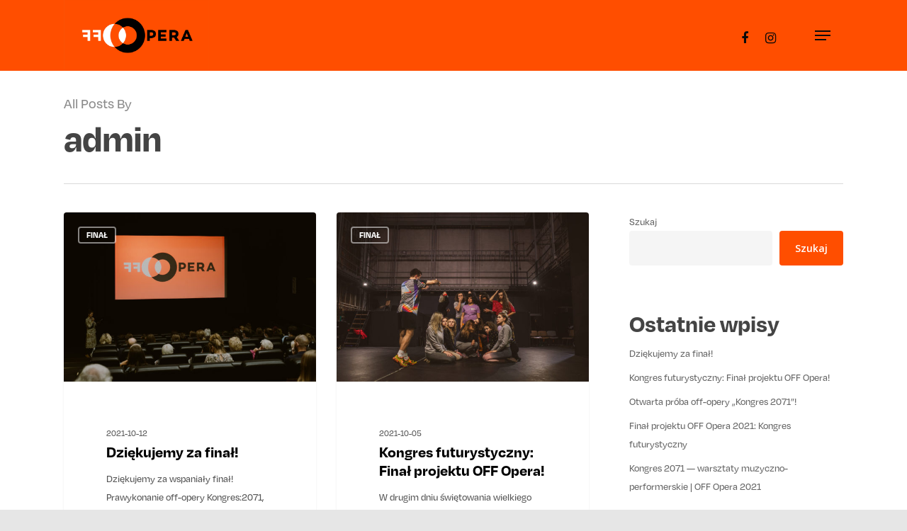

--- FILE ---
content_type: text/html; charset=UTF-8
request_url: https://2021.offopera.pl/author/admin/
body_size: 15390
content:
<!doctype html>
<html lang="pl-PL" class="no-js">
<head>
	<meta charset="UTF-8">
	<link rel="stylesheet" href="https://use.typekit.net/awa2xng.css">
	<meta name="viewport" content="width=device-width, initial-scale=1, maximum-scale=1, user-scalable=0" /><meta name='robots' content='index, follow, max-image-preview:large, max-snippet:-1, max-video-preview:-1' />
	<style>img:is([sizes="auto" i], [sizes^="auto," i]) { contain-intrinsic-size: 3000px 1500px }</style>
	
	<!-- This site is optimized with the Yoast SEO plugin v19.2 - https://yoast.com/wordpress/plugins/seo/ -->
	<title>admin, Autor w serwisie Off Opera</title>
	<link rel="canonical" href="https://2021.offopera.pl/author/admin/" />
	<meta property="og:locale" content="pl_PL" />
	<meta property="og:type" content="profile" />
	<meta property="og:title" content="admin, Autor w serwisie Off Opera" />
	<meta property="og:url" content="https://2021.offopera.pl/author/admin/" />
	<meta property="og:site_name" content="Off Opera" />
	<meta property="og:image" content="https://secure.gravatar.com/avatar/a36624d1fc99ecb4b0a005c090238aad?s=500&d=mm&r=g" />
	<meta name="twitter:card" content="summary_large_image" />
	<script type="application/ld+json" class="yoast-schema-graph">{"@context":"https://schema.org","@graph":[{"@type":"WebSite","@id":"https://2021.offopera.pl/#website","url":"https://2021.offopera.pl/","name":"Off Opera","description":"Kolejna witryna oparta na WordPressie","potentialAction":[{"@type":"SearchAction","target":{"@type":"EntryPoint","urlTemplate":"https://2021.offopera.pl/?s={search_term_string}"},"query-input":"required name=search_term_string"}],"inLanguage":"pl-PL"},{"@type":"ProfilePage","@id":"https://2021.offopera.pl/author/admin/#webpage","url":"https://2021.offopera.pl/author/admin/","name":"admin, Autor w serwisie Off Opera","isPartOf":{"@id":"https://2021.offopera.pl/#website"},"breadcrumb":{"@id":"https://2021.offopera.pl/author/admin/#breadcrumb"},"inLanguage":"pl-PL","potentialAction":[{"@type":"ReadAction","target":["https://2021.offopera.pl/author/admin/"]}]},{"@type":"BreadcrumbList","@id":"https://2021.offopera.pl/author/admin/#breadcrumb","itemListElement":[{"@type":"ListItem","position":1,"name":"Strona główna","item":"https://2021.offopera.pl/"},{"@type":"ListItem","position":2,"name":"Archiwum dla admin"}]},{"@type":"Person","@id":"https://2021.offopera.pl/#/schema/person/87379dd939398f43dfe2f3bbd1c72ed3","name":"admin","image":{"@type":"ImageObject","inLanguage":"pl-PL","@id":"https://2021.offopera.pl/#/schema/person/image/","url":"https://secure.gravatar.com/avatar/bc81487e7efd59baad1d144d5b04a116cf3c4262e4f73ec97ecfa98d7c8d4073?s=96&d=mm&r=g","contentUrl":"https://secure.gravatar.com/avatar/bc81487e7efd59baad1d144d5b04a116cf3c4262e4f73ec97ecfa98d7c8d4073?s=96&d=mm&r=g","caption":"admin"},"sameAs":["http://nis_offopera_wp.noinputsignal.com"],"mainEntityOfPage":{"@id":"https://2021.offopera.pl/author/admin/#webpage"}}]}</script>
	<!-- / Yoast SEO plugin. -->


<link rel='dns-prefetch' href='//fonts.googleapis.com' />
<link rel="alternate" type="application/rss+xml" title="Off Opera &raquo; Kanał z wpisami" href="https://2021.offopera.pl/feed/" />
<link rel="alternate" type="application/rss+xml" title="Off Opera &raquo; Kanał z komentarzami" href="https://2021.offopera.pl/comments/feed/" />
<link rel="alternate" type="application/rss+xml" title="Off Opera &raquo; Kanał z wpisami, których autorem jest admin" href="https://2021.offopera.pl/author/admin/feed/" />
<script type="text/javascript">
/* <![CDATA[ */
window._wpemojiSettings = {"baseUrl":"https:\/\/s.w.org\/images\/core\/emoji\/16.0.1\/72x72\/","ext":".png","svgUrl":"https:\/\/s.w.org\/images\/core\/emoji\/16.0.1\/svg\/","svgExt":".svg","source":{"concatemoji":"https:\/\/2021.offopera.pl\/wp-includes\/js\/wp-emoji-release.min.js?ver=6.8.3"}};
/*! This file is auto-generated */
!function(s,n){var o,i,e;function c(e){try{var t={supportTests:e,timestamp:(new Date).valueOf()};sessionStorage.setItem(o,JSON.stringify(t))}catch(e){}}function p(e,t,n){e.clearRect(0,0,e.canvas.width,e.canvas.height),e.fillText(t,0,0);var t=new Uint32Array(e.getImageData(0,0,e.canvas.width,e.canvas.height).data),a=(e.clearRect(0,0,e.canvas.width,e.canvas.height),e.fillText(n,0,0),new Uint32Array(e.getImageData(0,0,e.canvas.width,e.canvas.height).data));return t.every(function(e,t){return e===a[t]})}function u(e,t){e.clearRect(0,0,e.canvas.width,e.canvas.height),e.fillText(t,0,0);for(var n=e.getImageData(16,16,1,1),a=0;a<n.data.length;a++)if(0!==n.data[a])return!1;return!0}function f(e,t,n,a){switch(t){case"flag":return n(e,"\ud83c\udff3\ufe0f\u200d\u26a7\ufe0f","\ud83c\udff3\ufe0f\u200b\u26a7\ufe0f")?!1:!n(e,"\ud83c\udde8\ud83c\uddf6","\ud83c\udde8\u200b\ud83c\uddf6")&&!n(e,"\ud83c\udff4\udb40\udc67\udb40\udc62\udb40\udc65\udb40\udc6e\udb40\udc67\udb40\udc7f","\ud83c\udff4\u200b\udb40\udc67\u200b\udb40\udc62\u200b\udb40\udc65\u200b\udb40\udc6e\u200b\udb40\udc67\u200b\udb40\udc7f");case"emoji":return!a(e,"\ud83e\udedf")}return!1}function g(e,t,n,a){var r="undefined"!=typeof WorkerGlobalScope&&self instanceof WorkerGlobalScope?new OffscreenCanvas(300,150):s.createElement("canvas"),o=r.getContext("2d",{willReadFrequently:!0}),i=(o.textBaseline="top",o.font="600 32px Arial",{});return e.forEach(function(e){i[e]=t(o,e,n,a)}),i}function t(e){var t=s.createElement("script");t.src=e,t.defer=!0,s.head.appendChild(t)}"undefined"!=typeof Promise&&(o="wpEmojiSettingsSupports",i=["flag","emoji"],n.supports={everything:!0,everythingExceptFlag:!0},e=new Promise(function(e){s.addEventListener("DOMContentLoaded",e,{once:!0})}),new Promise(function(t){var n=function(){try{var e=JSON.parse(sessionStorage.getItem(o));if("object"==typeof e&&"number"==typeof e.timestamp&&(new Date).valueOf()<e.timestamp+604800&&"object"==typeof e.supportTests)return e.supportTests}catch(e){}return null}();if(!n){if("undefined"!=typeof Worker&&"undefined"!=typeof OffscreenCanvas&&"undefined"!=typeof URL&&URL.createObjectURL&&"undefined"!=typeof Blob)try{var e="postMessage("+g.toString()+"("+[JSON.stringify(i),f.toString(),p.toString(),u.toString()].join(",")+"));",a=new Blob([e],{type:"text/javascript"}),r=new Worker(URL.createObjectURL(a),{name:"wpTestEmojiSupports"});return void(r.onmessage=function(e){c(n=e.data),r.terminate(),t(n)})}catch(e){}c(n=g(i,f,p,u))}t(n)}).then(function(e){for(var t in e)n.supports[t]=e[t],n.supports.everything=n.supports.everything&&n.supports[t],"flag"!==t&&(n.supports.everythingExceptFlag=n.supports.everythingExceptFlag&&n.supports[t]);n.supports.everythingExceptFlag=n.supports.everythingExceptFlag&&!n.supports.flag,n.DOMReady=!1,n.readyCallback=function(){n.DOMReady=!0}}).then(function(){return e}).then(function(){var e;n.supports.everything||(n.readyCallback(),(e=n.source||{}).concatemoji?t(e.concatemoji):e.wpemoji&&e.twemoji&&(t(e.twemoji),t(e.wpemoji)))}))}((window,document),window._wpemojiSettings);
/* ]]> */
</script>
<style id='wp-emoji-styles-inline-css' type='text/css'>

	img.wp-smiley, img.emoji {
		display: inline !important;
		border: none !important;
		box-shadow: none !important;
		height: 1em !important;
		width: 1em !important;
		margin: 0 0.07em !important;
		vertical-align: -0.1em !important;
		background: none !important;
		padding: 0 !important;
	}
</style>
<link rel='stylesheet' id='wp-block-library-css' href='https://2021.offopera.pl/wp-includes/css/dist/block-library/style.min.css?ver=6.8.3' type='text/css' media='all' />
<style id='classic-theme-styles-inline-css' type='text/css'>
/*! This file is auto-generated */
.wp-block-button__link{color:#fff;background-color:#32373c;border-radius:9999px;box-shadow:none;text-decoration:none;padding:calc(.667em + 2px) calc(1.333em + 2px);font-size:1.125em}.wp-block-file__button{background:#32373c;color:#fff;text-decoration:none}
</style>
<style id='global-styles-inline-css' type='text/css'>
:root{--wp--preset--aspect-ratio--square: 1;--wp--preset--aspect-ratio--4-3: 4/3;--wp--preset--aspect-ratio--3-4: 3/4;--wp--preset--aspect-ratio--3-2: 3/2;--wp--preset--aspect-ratio--2-3: 2/3;--wp--preset--aspect-ratio--16-9: 16/9;--wp--preset--aspect-ratio--9-16: 9/16;--wp--preset--color--black: #000000;--wp--preset--color--cyan-bluish-gray: #abb8c3;--wp--preset--color--white: #ffffff;--wp--preset--color--pale-pink: #f78da7;--wp--preset--color--vivid-red: #cf2e2e;--wp--preset--color--luminous-vivid-orange: #ff6900;--wp--preset--color--luminous-vivid-amber: #fcb900;--wp--preset--color--light-green-cyan: #7bdcb5;--wp--preset--color--vivid-green-cyan: #00d084;--wp--preset--color--pale-cyan-blue: #8ed1fc;--wp--preset--color--vivid-cyan-blue: #0693e3;--wp--preset--color--vivid-purple: #9b51e0;--wp--preset--gradient--vivid-cyan-blue-to-vivid-purple: linear-gradient(135deg,rgba(6,147,227,1) 0%,rgb(155,81,224) 100%);--wp--preset--gradient--light-green-cyan-to-vivid-green-cyan: linear-gradient(135deg,rgb(122,220,180) 0%,rgb(0,208,130) 100%);--wp--preset--gradient--luminous-vivid-amber-to-luminous-vivid-orange: linear-gradient(135deg,rgba(252,185,0,1) 0%,rgba(255,105,0,1) 100%);--wp--preset--gradient--luminous-vivid-orange-to-vivid-red: linear-gradient(135deg,rgba(255,105,0,1) 0%,rgb(207,46,46) 100%);--wp--preset--gradient--very-light-gray-to-cyan-bluish-gray: linear-gradient(135deg,rgb(238,238,238) 0%,rgb(169,184,195) 100%);--wp--preset--gradient--cool-to-warm-spectrum: linear-gradient(135deg,rgb(74,234,220) 0%,rgb(151,120,209) 20%,rgb(207,42,186) 40%,rgb(238,44,130) 60%,rgb(251,105,98) 80%,rgb(254,248,76) 100%);--wp--preset--gradient--blush-light-purple: linear-gradient(135deg,rgb(255,206,236) 0%,rgb(152,150,240) 100%);--wp--preset--gradient--blush-bordeaux: linear-gradient(135deg,rgb(254,205,165) 0%,rgb(254,45,45) 50%,rgb(107,0,62) 100%);--wp--preset--gradient--luminous-dusk: linear-gradient(135deg,rgb(255,203,112) 0%,rgb(199,81,192) 50%,rgb(65,88,208) 100%);--wp--preset--gradient--pale-ocean: linear-gradient(135deg,rgb(255,245,203) 0%,rgb(182,227,212) 50%,rgb(51,167,181) 100%);--wp--preset--gradient--electric-grass: linear-gradient(135deg,rgb(202,248,128) 0%,rgb(113,206,126) 100%);--wp--preset--gradient--midnight: linear-gradient(135deg,rgb(2,3,129) 0%,rgb(40,116,252) 100%);--wp--preset--font-size--small: 13px;--wp--preset--font-size--medium: 20px;--wp--preset--font-size--large: 36px;--wp--preset--font-size--x-large: 42px;--wp--preset--spacing--20: 0.44rem;--wp--preset--spacing--30: 0.67rem;--wp--preset--spacing--40: 1rem;--wp--preset--spacing--50: 1.5rem;--wp--preset--spacing--60: 2.25rem;--wp--preset--spacing--70: 3.38rem;--wp--preset--spacing--80: 5.06rem;--wp--preset--shadow--natural: 6px 6px 9px rgba(0, 0, 0, 0.2);--wp--preset--shadow--deep: 12px 12px 50px rgba(0, 0, 0, 0.4);--wp--preset--shadow--sharp: 6px 6px 0px rgba(0, 0, 0, 0.2);--wp--preset--shadow--outlined: 6px 6px 0px -3px rgba(255, 255, 255, 1), 6px 6px rgba(0, 0, 0, 1);--wp--preset--shadow--crisp: 6px 6px 0px rgba(0, 0, 0, 1);}:where(.is-layout-flex){gap: 0.5em;}:where(.is-layout-grid){gap: 0.5em;}body .is-layout-flex{display: flex;}.is-layout-flex{flex-wrap: wrap;align-items: center;}.is-layout-flex > :is(*, div){margin: 0;}body .is-layout-grid{display: grid;}.is-layout-grid > :is(*, div){margin: 0;}:where(.wp-block-columns.is-layout-flex){gap: 2em;}:where(.wp-block-columns.is-layout-grid){gap: 2em;}:where(.wp-block-post-template.is-layout-flex){gap: 1.25em;}:where(.wp-block-post-template.is-layout-grid){gap: 1.25em;}.has-black-color{color: var(--wp--preset--color--black) !important;}.has-cyan-bluish-gray-color{color: var(--wp--preset--color--cyan-bluish-gray) !important;}.has-white-color{color: var(--wp--preset--color--white) !important;}.has-pale-pink-color{color: var(--wp--preset--color--pale-pink) !important;}.has-vivid-red-color{color: var(--wp--preset--color--vivid-red) !important;}.has-luminous-vivid-orange-color{color: var(--wp--preset--color--luminous-vivid-orange) !important;}.has-luminous-vivid-amber-color{color: var(--wp--preset--color--luminous-vivid-amber) !important;}.has-light-green-cyan-color{color: var(--wp--preset--color--light-green-cyan) !important;}.has-vivid-green-cyan-color{color: var(--wp--preset--color--vivid-green-cyan) !important;}.has-pale-cyan-blue-color{color: var(--wp--preset--color--pale-cyan-blue) !important;}.has-vivid-cyan-blue-color{color: var(--wp--preset--color--vivid-cyan-blue) !important;}.has-vivid-purple-color{color: var(--wp--preset--color--vivid-purple) !important;}.has-black-background-color{background-color: var(--wp--preset--color--black) !important;}.has-cyan-bluish-gray-background-color{background-color: var(--wp--preset--color--cyan-bluish-gray) !important;}.has-white-background-color{background-color: var(--wp--preset--color--white) !important;}.has-pale-pink-background-color{background-color: var(--wp--preset--color--pale-pink) !important;}.has-vivid-red-background-color{background-color: var(--wp--preset--color--vivid-red) !important;}.has-luminous-vivid-orange-background-color{background-color: var(--wp--preset--color--luminous-vivid-orange) !important;}.has-luminous-vivid-amber-background-color{background-color: var(--wp--preset--color--luminous-vivid-amber) !important;}.has-light-green-cyan-background-color{background-color: var(--wp--preset--color--light-green-cyan) !important;}.has-vivid-green-cyan-background-color{background-color: var(--wp--preset--color--vivid-green-cyan) !important;}.has-pale-cyan-blue-background-color{background-color: var(--wp--preset--color--pale-cyan-blue) !important;}.has-vivid-cyan-blue-background-color{background-color: var(--wp--preset--color--vivid-cyan-blue) !important;}.has-vivid-purple-background-color{background-color: var(--wp--preset--color--vivid-purple) !important;}.has-black-border-color{border-color: var(--wp--preset--color--black) !important;}.has-cyan-bluish-gray-border-color{border-color: var(--wp--preset--color--cyan-bluish-gray) !important;}.has-white-border-color{border-color: var(--wp--preset--color--white) !important;}.has-pale-pink-border-color{border-color: var(--wp--preset--color--pale-pink) !important;}.has-vivid-red-border-color{border-color: var(--wp--preset--color--vivid-red) !important;}.has-luminous-vivid-orange-border-color{border-color: var(--wp--preset--color--luminous-vivid-orange) !important;}.has-luminous-vivid-amber-border-color{border-color: var(--wp--preset--color--luminous-vivid-amber) !important;}.has-light-green-cyan-border-color{border-color: var(--wp--preset--color--light-green-cyan) !important;}.has-vivid-green-cyan-border-color{border-color: var(--wp--preset--color--vivid-green-cyan) !important;}.has-pale-cyan-blue-border-color{border-color: var(--wp--preset--color--pale-cyan-blue) !important;}.has-vivid-cyan-blue-border-color{border-color: var(--wp--preset--color--vivid-cyan-blue) !important;}.has-vivid-purple-border-color{border-color: var(--wp--preset--color--vivid-purple) !important;}.has-vivid-cyan-blue-to-vivid-purple-gradient-background{background: var(--wp--preset--gradient--vivid-cyan-blue-to-vivid-purple) !important;}.has-light-green-cyan-to-vivid-green-cyan-gradient-background{background: var(--wp--preset--gradient--light-green-cyan-to-vivid-green-cyan) !important;}.has-luminous-vivid-amber-to-luminous-vivid-orange-gradient-background{background: var(--wp--preset--gradient--luminous-vivid-amber-to-luminous-vivid-orange) !important;}.has-luminous-vivid-orange-to-vivid-red-gradient-background{background: var(--wp--preset--gradient--luminous-vivid-orange-to-vivid-red) !important;}.has-very-light-gray-to-cyan-bluish-gray-gradient-background{background: var(--wp--preset--gradient--very-light-gray-to-cyan-bluish-gray) !important;}.has-cool-to-warm-spectrum-gradient-background{background: var(--wp--preset--gradient--cool-to-warm-spectrum) !important;}.has-blush-light-purple-gradient-background{background: var(--wp--preset--gradient--blush-light-purple) !important;}.has-blush-bordeaux-gradient-background{background: var(--wp--preset--gradient--blush-bordeaux) !important;}.has-luminous-dusk-gradient-background{background: var(--wp--preset--gradient--luminous-dusk) !important;}.has-pale-ocean-gradient-background{background: var(--wp--preset--gradient--pale-ocean) !important;}.has-electric-grass-gradient-background{background: var(--wp--preset--gradient--electric-grass) !important;}.has-midnight-gradient-background{background: var(--wp--preset--gradient--midnight) !important;}.has-small-font-size{font-size: var(--wp--preset--font-size--small) !important;}.has-medium-font-size{font-size: var(--wp--preset--font-size--medium) !important;}.has-large-font-size{font-size: var(--wp--preset--font-size--large) !important;}.has-x-large-font-size{font-size: var(--wp--preset--font-size--x-large) !important;}
:where(.wp-block-post-template.is-layout-flex){gap: 1.25em;}:where(.wp-block-post-template.is-layout-grid){gap: 1.25em;}
:where(.wp-block-columns.is-layout-flex){gap: 2em;}:where(.wp-block-columns.is-layout-grid){gap: 2em;}
:root :where(.wp-block-pullquote){font-size: 1.5em;line-height: 1.6;}
</style>
<link rel='stylesheet' id='salient-social-css' href='https://2021.offopera.pl/wp-content/plugins/salient-social/css/style.css?ver=1.2' type='text/css' media='all' />
<style id='salient-social-inline-css' type='text/css'>

  .sharing-default-minimal .nectar-love.loved,
  body .nectar-social[data-color-override="override"].fixed > a:before, 
  body .nectar-social[data-color-override="override"].fixed .nectar-social-inner a,
  .sharing-default-minimal .nectar-social[data-color-override="override"] .nectar-social-inner a:hover {
    background-color: #ff4e00;
  }
  .nectar-social.hover .nectar-love.loved,
  .nectar-social.hover > .nectar-love-button a:hover,
  .nectar-social[data-color-override="override"].hover > div a:hover,
  #single-below-header .nectar-social[data-color-override="override"].hover > div a:hover,
  .nectar-social[data-color-override="override"].hover .share-btn:hover,
  .sharing-default-minimal .nectar-social[data-color-override="override"] .nectar-social-inner a {
    border-color: #ff4e00;
  }
  #single-below-header .nectar-social.hover .nectar-love.loved i,
  #single-below-header .nectar-social.hover[data-color-override="override"] a:hover,
  #single-below-header .nectar-social.hover[data-color-override="override"] a:hover i,
  #single-below-header .nectar-social.hover .nectar-love-button a:hover i,
  .nectar-love:hover i,
  .hover .nectar-love:hover .total_loves,
  .nectar-love.loved i,
  .nectar-social.hover .nectar-love.loved .total_loves,
  .nectar-social.hover .share-btn:hover, 
  .nectar-social[data-color-override="override"].hover .nectar-social-inner a:hover,
  .nectar-social[data-color-override="override"].hover > div:hover span,
  .sharing-default-minimal .nectar-social[data-color-override="override"] .nectar-social-inner a:not(:hover) i,
  .sharing-default-minimal .nectar-social[data-color-override="override"] .nectar-social-inner a:not(:hover) {
    color: #ff4e00;
  }
</style>
<link rel='stylesheet' id='font-awesome-css' href='https://2021.offopera.pl/wp-content/themes/salient/css/font-awesome-legacy.min.css?ver=4.7.1' type='text/css' media='all' />
<link rel='stylesheet' id='salient-grid-system-css' href='https://2021.offopera.pl/wp-content/themes/salient/css/grid-system.css?ver=13.0.6' type='text/css' media='all' />
<link rel='stylesheet' id='main-styles-css' href='https://2021.offopera.pl/wp-content/themes/salient/css/style.css?ver=13.0.6' type='text/css' media='all' />
<link rel='stylesheet' id='nectar_default_font_open_sans-css' href='https://fonts.googleapis.com/css?family=Open+Sans%3A300%2C400%2C600%2C700&#038;subset=latin%2Clatin-ext' type='text/css' media='all' />
<link rel='stylesheet' id='nectar-blog-masonry-classic-enhanced-css' href='https://2021.offopera.pl/wp-content/themes/salient/css/blog/masonry-classic-enhanced.css?ver=13.0.6' type='text/css' media='all' />
<link rel='stylesheet' id='responsive-css' href='https://2021.offopera.pl/wp-content/themes/salient/css/responsive.css?ver=13.0.6' type='text/css' media='all' />
<link rel='stylesheet' id='skin-material-css' href='https://2021.offopera.pl/wp-content/themes/salient/css/skin-material.css?ver=13.0.6' type='text/css' media='all' />
<link rel='stylesheet' id='salient-wp-menu-dynamic-css' href='https://2021.offopera.pl/wp-content/uploads/salient/menu-dynamic.css?ver=64174' type='text/css' media='all' />
<link rel='stylesheet' id='dynamic-css-css' href='https://2021.offopera.pl/wp-content/themes/salient/css/salient-dynamic-styles.css?ver=3972' type='text/css' media='all' />
<style id='dynamic-css-inline-css' type='text/css'>
.archive.author .row .col.section-title span,.archive.category .row .col.section-title span,.archive.tag .row .col.section-title span,.archive.date .row .col.section-title span{padding-left:0}body.author #page-header-wrap #page-header-bg,body.category #page-header-wrap #page-header-bg,body.tag #page-header-wrap #page-header-bg,body.date #page-header-wrap #page-header-bg{height:auto;padding-top:8%;padding-bottom:8%;}.archive #page-header-wrap{height:auto;}.archive.category .row .col.section-title p,.archive.tag .row .col.section-title p{margin-top:10px;}body[data-bg-header="true"].category .container-wrap,body[data-bg-header="true"].author .container-wrap,body[data-bg-header="true"].date .container-wrap,body[data-bg-header="true"].blog .container-wrap{padding-top:4.1em!important}body[data-bg-header="true"].archive .container-wrap.meta_overlaid_blog,body[data-bg-header="true"].category .container-wrap.meta_overlaid_blog,body[data-bg-header="true"].author .container-wrap.meta_overlaid_blog,body[data-bg-header="true"].date .container-wrap.meta_overlaid_blog{padding-top:0!important;}body.archive #page-header-bg:not(.fullscreen-header) .span_6{position:relative;-webkit-transform:none;transform:none;top:0;}@media only screen and (min-width:1000px){body #ajax-content-wrap.no-scroll{min-height:calc(100vh - 156px);height:calc(100vh - 156px)!important;}}@media only screen and (min-width:1000px){#page-header-wrap.fullscreen-header,#page-header-wrap.fullscreen-header #page-header-bg,html:not(.nectar-box-roll-loaded) .nectar-box-roll > #page-header-bg.fullscreen-header,.nectar_fullscreen_zoom_recent_projects,#nectar_fullscreen_rows:not(.afterLoaded) > div{height:calc(100vh - 155px);}.wpb_row.vc_row-o-full-height.top-level,.wpb_row.vc_row-o-full-height.top-level > .col.span_12{min-height:calc(100vh - 155px);}html:not(.nectar-box-roll-loaded) .nectar-box-roll > #page-header-bg.fullscreen-header{top:156px;}.nectar-slider-wrap[data-fullscreen="true"]:not(.loaded),.nectar-slider-wrap[data-fullscreen="true"]:not(.loaded) .swiper-container{height:calc(100vh - 154px)!important;}.admin-bar .nectar-slider-wrap[data-fullscreen="true"]:not(.loaded),.admin-bar .nectar-slider-wrap[data-fullscreen="true"]:not(.loaded) .swiper-container{height:calc(100vh - 154px - 32px)!important;}}.screen-reader-text,.nectar-skip-to-content:not(:focus){border:0;clip:rect(1px,1px,1px,1px);clip-path:inset(50%);height:1px;margin:-1px;overflow:hidden;padding:0;position:absolute!important;width:1px;word-wrap:normal!important;}
</style>
<script type="text/javascript" src="https://2021.offopera.pl/wp-includes/js/jquery/jquery.min.js?ver=3.7.1" id="jquery-core-js"></script>
<script type="text/javascript" src="https://2021.offopera.pl/wp-includes/js/jquery/jquery-migrate.min.js?ver=3.4.1" id="jquery-migrate-js"></script>
<link rel="https://api.w.org/" href="https://2021.offopera.pl/wp-json/" /><link rel="alternate" title="JSON" type="application/json" href="https://2021.offopera.pl/wp-json/wp/v2/users/1" /><link rel="EditURI" type="application/rsd+xml" title="RSD" href="https://2021.offopera.pl/xmlrpc.php?rsd" />
<meta name="generator" content="WordPress 6.8.3" />
<script type="text/javascript"> var root = document.getElementsByTagName( "html" )[0]; root.setAttribute( "class", "js" ); </script><meta name="generator" content="Powered by WPBakery Page Builder - drag and drop page builder for WordPress."/>
		<style type="text/css" id="wp-custom-css">
			html {
scroll-behavior: smooth;
}
#logo{
margin: 0px!important;
}

h1, h2, h3, h4, h5, h6, p, span, div,a{
font-family: Degular!important;
}
#slide-out-widget-area .inner-wrap {
background-color: #FF4E00;
}

#header-outer #top a:before{
background-color:transparent!important;
}

body {
background-color: #E6E6E6!important 
}
body #header-outer {
background-color: #FF4E00
}

#top, #header-outer {
background-color: #FF4E00;
}
.menu-item-77 {
padding-top: 70px
}
.row_col_wrap_12{
background-color: 
}
#slide-out-widget-area-bg {
opacity: 1!important;
}

.wrapper-menu p{
font-size: 41px;
font-weight: bold;
}

.contact-list-wrapper{
margin-top: 4em;
font-size: 20px;
}

#block-11{
 margin-bottom: 16%;
}

.max_width_desktop_1425px {
    margin: 110px auto 40px auto!important;
padding: 0 90px 0 90px!important;
}


@media screen and (max-width: 1209px ){
#block-11{
margin-bottom: 30%;
}
.wrapper-menu p{
font-size: 39px;
font-weight: bold;
}
}

.organizator h1, .wspolorganizator h1, .partners h1, .media h1, .mecenas h1  {font-size: 15px;
color: black;
line-height: 0.9em;}

.bg-row-wrapper h1 {
    font-size: clamp(3.5rem, 6.5vw, 7rem);
color: black;
line-height: 0.9em;

}


.bg-row-wrapper {

max-width: 1425px;
margin: auto;
padding: 0 90px 0 90px;
}

@media screen and (max-width: 1000px ){
#block-11{
margin-bottom: 25%;
}

.bg-row-wrapper, .max_width_desktop_1425px {
max-width: 600px!important;
margin: auto;
padding: 0 0 0 0!important;
}
}

.sub-text-row{
margin-top: 3em;
color: black;
font-size: 25px;
font-weight: bold;
font-style: italic;
}


@media screen and (max-width: 700px ){
.bg-row-wrapper, .max_width_desktop_1425px {
max-width: 420px;
margin: auto;
padding: 0 15px 0 15px!important;;
}
}


@media screen and (max-width: 480px ){
.bg-row-wrapper, .max_width_desktop_1425px {
max-width: 320px;
margin: auto;
padding: 0 15px 0 15px!important;;
}
}


.nectar_icon_wrap .nectar_icon span {
    animation: ctaMinimaLArrowOuter 2.5s cubic-bezier(.55,0,.45,1) infinite;

}

.bg-row-wrapper .nectar_icon {
padding-top: 10vh
}


.bg-row-wrapper .nectar_icon span{
 animation: ctaMinimaLArrowOuter 2.5s cubic-bezier(.55,0,.45,1) infinite;
cursor: pointer;
}

.bg-row-wrapper .nectar_icon:hover span span svg g line{
animation: ctaMinimaLArrowLine 0.6s cubic-bezier(.25,0,.45,1) forwards;
}

.bg-row-wrapper .nectar_icon:hover span span svg polyline{
   animation: ctaMinimaLArrow 0.6s cubic-bezier(.25,0,.45,1) forwards 0.1s;
}

.icon_color_custom_3a1a1a {
width: fit-content;
}

.styled-text-p{
font-size: 20px;
color: black!important;

}


.styled-text-p h2 {
font-size: 42px;
color: black!important;
margin-bottom: 1em;

}

.link_wrap .text{
font-size: 20px;
color: white!important;
}

.styled-button{
    background-color: #5C5C5C;
    border-radius: 60px;
    padding-top: 14px;
    padding-bottom: 7px;
    padding-left: 20px;
    padding-right: 3px;
    width: fit-content;
		margin-top: 2em;

}

.aktualnosci-button{
    background-color: white;
    border-radius: 60px;
    padding-top: 14px;
    padding-bottom: 7px;
    padding-left: 20px;
    padding-right: 3px;
    width: fit-content;
		margin-top: 2em;

}
.aktualnosci-button .text {
color: black!important
}

#program{
margin-top: 2em;
}

.bajki-wrapper{
background-color:#FF4E00;
}

.bajki-text-wrapper{
    display: flex;
    align-items: flex-end;
}

.bajki-text{
    padding-bottom: 1em;

    padding-left: 1.7em;
}

.bajki-text h2 {
    font-size: clamp(2.8rem, 5.5vw, 4.6rem);
color: black;
}

.bajki-sub {
color: black;
font-size: 20px;
    padding-top: 1em;
}

.right-box{
background-color: black;
display:flex;
      justify-content: space-between;
padding-left: 1em;
    padding-right: 1em;
}

.right-box-img {

}

.right-box-img img{
    width: 100%!important;
    max-width: 307px!important;
}
.right-box-text{
    display: flex;
    justify-content: flex-end;
    flex-direction: column;
    padding-bottom: 4.6em;
}

.right-box-text h4{
color: white;
font-size: clamp(2rem, 5.5vw, 3.1rem);
}

.right-box-text p{
color: white;
    padding-top: 1.7em;
    font-size: clamp(1rem, 3vw, 1.3rem);
}


.left-box {
    width: 100%;
    padding-left: 1em;
    padding-right: 1em;
    display: flex;
    justify-content: space-between;

}

.left-box-text{
    display: flex;
    flex-direction: column;
    justify-content: flex-end;
    padding-bottom: 1.6em;
    padding-left: 20px;
}

.left-box-text p{
color: black;
    padding-top: 1.7em;
    font-size: clamp(1rem, 3vw, 1.3rem);
}

.blck-box {
background-color: black!important;
}

.blck-box .left-box-text h4,
.blck-box .left-box-text p  {
color: white!important;
}

.left-box-text h4{
color: black;
font-size: clamp(2rem, 5.5vw, 3.1rem);
}

.left-box-img {
    max-width: 279px;
}

.big-black-box{
    padding-left: 4em;
        padding-top: 25%;
    padding-bottom: 4em;
    background-color: black;
}

.big-black-box p{
font-size: 20px;
}

.orange-black-box{
padding: 20% 4em 4em 4em;
}

.orange-black-box h3 {
color: black;
font-size: clamp(2rem, 5.5vw, 2.5rem);
}

.orange-black-box p {
font-style: italic;
color: black;
font-size: 20px;
}

.program-button{
margin: 3% auto!important;
}
.des-think {
color: black;
    max-width: 600px;
    text-align: start;
    padding-left: 7%;
font-size: clamp(2rem, 5.5vw, 3.1rem);

}
.des-think span{
color: #FF4E00}


.col-2-wrapper {
display: flex;
    justify-content: space-evenly;
    max-width: 700px;
    margin: 0 auto;
    flex-wrap: wrap;
    padding: 2em;
}

.orange {
color: #FF4E00;
}


.inner-col2-wrapper {
font-size: 20px;
color: black;
display: flex;
    flex-direction: column;
    justify-content: space-between;
    width: 100%;
    max-width: 300px;
}
}

inner-col2-wrapper .link_wrap {
padding-left: 0px!important;
}

.inner-col2-wrapper span {
color: #FF4E00!important;
}

.text-wrapper-col{
    text-align: initial;
line-height: 1.9;
padding: 10px;
}

.list-do{
    width: 140px;
    padding-top: 4%;
    padding-bottom: 0%;
}

.list-do-przyszłości{
  width: 140px;
    padding-top: 4%;
    padding-bottom: 0%;
}
.aktualnosci h1 {
    text-align: left;
    padding-left: 1em;
    color: white;
    font-size: clamp(2rem, 5.5vw, 3.1rem);
}



#breadcrumbs{
display: none
}

.footer2 {
width: 50%;
margin: 0 auto;
}

@media screen and (max-width: 1000px) {
.footer2 {
width: 100%;
margin: 0 auto;
}
}

.controls .previous-post, .controls .next-post {
display: none!important;
}

.program-hero .title-wrapper {
    position: absolute;
  top: 55%;
    position: absolute;
    width: 100%;
    text-align: center;
}

.program-hero .title-wrapper h1 {
    color: black;
    font-size: clamp(2rem, 10vw, 6rem);
}

.program-hero .title-wrapper p {
    font-size: clamp(1rem, 2vw, 1.4rem);
    color: black;
    font-weight: 700;
    padding: 1em;
}

.program-hero .img-wrapper {
    justify-content: end;
    display: flex;
max-width: 1400px;
    margin: 0 auto;
}

.program-hero .img-wrapper img{

}

@media screen and (max-width: 500px){
.program-hero .title-wrapper p{ padding: 0px!important}
.program-hero .title-wrapper {
top: 45%
}
}

.program-text-container {
    color: black;
      padding: 7%;
    margin-top: 10%;

}

.program-text-container p, .program-text-container ul {
    padding-bottom: 1.5em;
    font-size: 20px;
    line-height: 2em;
    color: black;
}

#share-button {
    background-color: transparent!important;
    color: black;
    border: 1px solid;
}

.logos-wrapper {
display: grid;
    grid-template-columns: repeat(auto-fill, 128px);
    gap: 40px;
    width: 100%;
    margin: 0 auto;
    padding: 10px;
    justify-content: center;
align-items:center;
}

.right-box .final-box-text h4 {
    color: white!important;
    font-size: clamp(2rem, 5.5vw, 3.1rem);}

.final-box-text{display: flex;
    justify-content: flex-end;
    flex-direction: column;
    padding-bottom: 2.6em;}

.bajki-text{}

.grav-wrap .avatar{
display: none!important
}

.nectar-scrolling-text-inner h1{
font-family: 'Brevier'!important
}

.black-bck {
background-color: black!important;
}
.black-bck .left-box-text h4, .black-bck .left-box-text p {
color: white!important
}

.hero-back{
    width: 100%;
    height: 100%;
    position: absolute;
    top: 0;
    left: 0;
z-index: -3;
}

.orng-box{
background-color: #FF4E00;
}

.program-link {
display: none;
}

.hero{
position relative;
}		</style>
		<noscript><style> .wpb_animate_when_almost_visible { opacity: 1; }</style></noscript></head><body class="archive author author-admin author-1 wp-theme-salient material wpb-js-composer js-comp-ver-6.6.0 vc_responsive" data-footer-reveal="false" data-footer-reveal-shadow="none" data-header-format="menu-left-aligned" data-body-border="off" data-boxed-style="" data-header-breakpoint="6000" data-dropdown-style="minimal" data-cae="easeOutCubic" data-cad="750" data-megamenu-width="contained" data-aie="none" data-ls="fancybox" data-apte="horizontal_swipe" data-hhun="0" data-fancy-form-rcs="default" data-form-style="default" data-form-submit="regular" data-is="minimal" data-button-style="slightly_rounded_shadow" data-user-account-button="false" data-flex-cols="true" data-col-gap="default" data-header-inherit-rc="false" data-header-search="false" data-animated-anchors="true" data-ajax-transitions="false" data-full-width-header="false" data-slide-out-widget-area="true" data-slide-out-widget-area-style="fullscreen-split" data-user-set-ocm="1" data-loading-animation="none" data-bg-header="false" data-responsive="1" data-ext-responsive="true" data-ext-padding="90" data-header-resize="1" data-header-color="custom" data-transparent-header="false" data-cart="false" data-remove-m-parallax="" data-remove-m-video-bgs="" data-m-animate="0" data-force-header-trans-color="light" data-smooth-scrolling="0" data-permanent-transparent="false" >
	
	<script type="text/javascript">
	 (function(window, document) {

		 if(navigator.userAgent.match(/(Android|iPod|iPhone|iPad|BlackBerry|IEMobile|Opera Mini)/)) {
			 document.body.className += " using-mobile-browser ";
		 }

		 if( !("ontouchstart" in window) ) {

			 var body = document.querySelector("body");
			 var winW = window.innerWidth;
			 var bodyW = body.clientWidth;

			 if (winW > bodyW + 4) {
				 body.setAttribute("style", "--scroll-bar-w: " + (winW - bodyW - 4) + "px");
			 } else {
				 body.setAttribute("style", "--scroll-bar-w: 0px");
			 }
		 }

	 })(window, document);
   </script><a href="#ajax-content-wrap" class="nectar-skip-to-content">Skip to main content</a><div class="ocm-effect-wrap"><div class="ocm-effect-wrap-inner">	
	<div id="header-space"  data-header-mobile-fixed='1'></div> 
	
		<div id="header-outer" data-has-menu="true" data-has-buttons="yes" data-header-button_style="default" data-using-pr-menu="false" data-mobile-fixed="1" data-ptnm="false" data-lhe="animated_underline" data-user-set-bg="#ff3700" data-format="menu-left-aligned" data-permanent-transparent="false" data-megamenu-rt="0" data-remove-fixed="0" data-header-resize="1" data-cart="false" data-transparency-option="0" data-box-shadow="none" data-shrink-num="6" data-using-secondary="0" data-using-logo="1" data-logo-height="100" data-m-logo-height="80" data-padding="28" data-full-width="false" data-condense="false" >
		
<div id="search-outer" class="nectar">
	<div id="search">
		<div class="container">
			 <div id="search-box">
				 <div class="inner-wrap">
					 <div class="col span_12">
						  <form role="search" action="https://2021.offopera.pl/" method="GET">
														 <input type="text" name="s"  value="" aria-label="Search" placeholder="Search" />
							 
						<span>Hit enter to search or ESC to close</span>
												</form>
					</div><!--/span_12-->
				</div><!--/inner-wrap-->
			 </div><!--/search-box-->
			 <div id="close"><a href="#"><span class="screen-reader-text">Close Search</span>
				<span class="close-wrap"> <span class="close-line close-line1"></span> <span class="close-line close-line2"></span> </span>				 </a></div>
		 </div><!--/container-->
	</div><!--/search-->
</div><!--/search-outer-->

<header id="top">
	<div class="container">
		<div class="row">
			<div class="col span_3">
								<a id="logo" href="https://2021.offopera.pl" data-supplied-ml-starting-dark="false" data-supplied-ml-starting="false" data-supplied-ml="false" >
					<img class="stnd skip-lazy dark-version" width="2560" height="1246" alt="Off Opera" src="https://2021.offopera.pl/wp-content/uploads/2021/08/logo-scaled.jpg"  />				</a>
							</div><!--/span_3-->

			<div class="col span_9 col_last">
																	<div class="slide-out-widget-area-toggle mobile-icon fullscreen-split" data-custom-color="true" data-icon-animation="simple-transform">
						<div> <a href="#sidewidgetarea" aria-label="Navigation Menu" aria-expanded="false" class="closed">
							<span class="screen-reader-text">Menu</span><span aria-hidden="true"> <i class="lines-button x2"> <i class="lines"></i> </i> </span>
						</a></div>
					</div>
				
									<nav>
													<ul class="sf-menu">
								<li id="menu-item-2036" class="menu-item menu-item-type-post_type menu-item-object-page nectar-regular-menu-item menu-item-2036"><a href="https://2021.offopera.pl/off-opera-21/"><span class="menu-title-text">Off Opera 21</span></a></li>
<li id="menu-item-2037" class="menu-item menu-item-type-post_type menu-item-object-page nectar-regular-menu-item menu-item-2037"><a href="https://2021.offopera.pl/program/"><span class="menu-title-text">Program</span></a></li>
<li id="menu-item-2038" class="menu-item menu-item-type-post_type menu-item-object-page nectar-regular-menu-item menu-item-2038"><a href="https://2021.offopera.pl/aktualnosci/"><span class="menu-title-text">Aktualności</span></a></li>
<li id="menu-item-2039" class="menu-item menu-item-type-post_type menu-item-object-page nectar-regular-menu-item menu-item-2039"><a href="https://2021.offopera.pl/idea/"><span class="menu-title-text">Idea</span></a></li>
<li id="menu-item-2040" class="menu-item menu-item-type-post_type menu-item-object-page nectar-regular-menu-item menu-item-2040"><a href="https://2021.offopera.pl/tworcy/"><span class="menu-title-text">Twórcy</span></a></li>
							</ul>
						
					</nav>

					
				</div><!--/span_9-->

									<div class="right-aligned-menu-items">
						<nav>
							<ul class="buttons sf-menu" data-user-set-ocm="1">

								<li class="slide-out-widget-area-toggle" data-icon-animation="simple-transform" data-custom-color="true"><div> <a href="#sidewidgetarea" aria-label="Navigation Menu" aria-expanded="false" class="closed"> <span class="screen-reader-text">Menu</span><span aria-hidden="true"> <i class="lines-button x2"> <i class="lines"></i> </i> </span> </a> </div></li>
							</ul>

							<ul><li id="social-in-menu" class="button_social_group"><a target="_blank" href="https://www.facebook.com/offopera"><span class="screen-reader-text">facebook</span><i class="fa fa-facebook" aria-hidden="true"></i> </a><a target="_blank" href="https://www.instagram.com/offopera/"><span class="screen-reader-text">instagram</span><i class="fa fa-instagram" aria-hidden="true"></i> </a></li></ul>						</nav>
					</div><!--/right-aligned-menu-items-->

					
			</div><!--/row-->
					</div><!--/container-->
	</header>		
	</div>
		<div id="ajax-content-wrap">

		<div class="row page-header-no-bg" data-alignment="left">
			<div class="container">
				<div class="col span_12 section-title">
					<span class="subheader">All Posts By</span>
					<h1>admin</h1>
									</div>
			</div>
		</div>

	
<div class="container-wrap">
		
	<div class="container main-content">
		
		<div class="row">
			
			<div class="post-area col  span_9 masonry classic_enhanced " data-ams="8px" data-remove-post-date="0" data-remove-post-author="0" data-remove-post-comment-number="1" data-remove-post-nectar-love="0"> <div class="posts-container"  data-load-animation="fade_in_from_bottom">
<article id="post-1554" class="regular masonry-blog-item post-1554 post type-post status-publish format-standard has-post-thumbnail category-final">  
    
  <div class="inner-wrap animated">
    
    <div class="post-content">
      
      <a class="img-link" href="https://2021.offopera.pl/2021/10/12/dziekujemy-za-final/"><span class="post-featured-img"><img class="nectar-lazy skip-lazy wp-post-image" alt="" height="403" width="600" data-nectar-img-src="https://2021.offopera.pl/wp-content/uploads/2021/10/untitled-42-of-178-600x403.jpg" data-nectar-img-srcset="https://2021.offopera.pl/wp-content/uploads/2021/10/untitled-42-of-178-600x403.jpg 600w, https://2021.offopera.pl/wp-content/uploads/2021/10/untitled-42-of-178-900x604.jpg 900w, https://2021.offopera.pl/wp-content/uploads/2021/10/untitled-42-of-178-400x269.jpg 400w" sizes="(min-width: 1600px) 20vw, (min-width: 1300px) 25vw, (min-width: 1000px) 33.3vw, (min-width: 690px) 50vw, 100vw" /></span></a>      
      <div class="content-inner">
        
        <a class="entire-meta-link" href="https://2021.offopera.pl/2021/10/12/dziekujemy-za-final/" aria-label="Dziękujemy za finał!"></a>
        
        <span class="meta-category"><a class="final" href="https://2021.offopera.pl/category/final/">FINAŁ</a></span>        
        <div class="article-content-wrap">
          
          <div class="post-header">
            <span>2021-10-12</span>            <h3 class="title"><a href="https://2021.offopera.pl/2021/10/12/dziekujemy-za-final/"> Dziękujemy za finał!</a></h3>
          </div>
          
          <div class="excerpt">Dziękujemy za wspaniały finał! Prawykonanie off-opery Kongres:2071, będącej efektem 9 intensywnych dni warsztatów muzyczno-performerskich, zgromadziło&hellip;</div>
        </div><!--article-content-wrap-->
        
      </div><!--/content-inner-->
      
      
<div class="post-meta ">
  
  <span class="meta-author"> <a href="https://2021.offopera.pl/author/admin/"> <i class="icon-default-style icon-salient-m-user"></i> admin</a> </span> 
  
      <span class="meta-comment-count">  <a href="https://2021.offopera.pl/2021/10/12/dziekujemy-za-final/#respond">
      <i class="icon-default-style steadysets-icon-chat-3"></i> 0</a>
    </span>
    
  <div class="nectar-love-wrap">
    <a href="#" class="nectar-love" id="nectar-love-1554" title="Love this"> <i class="icon-salient-heart-2"></i><span class="love-text">Love</span><span class="total_loves"><span class="nectar-love-count">0</span></span></a>  </div>
    
</div><!--/post-meta-->        
    </div><!--/post-content-->
      
  </div><!--/inner-wrap-->
    
  </article>
<article id="post-1548" class="regular masonry-blog-item post-1548 post type-post status-publish format-standard has-post-thumbnail category-final">  
    
  <div class="inner-wrap animated">
    
    <div class="post-content">
      
      <a class="img-link" href="https://2021.offopera.pl/2021/10/05/kongres-futurystyczny-final-projektu-off-opera/"><span class="post-featured-img"><img class="nectar-lazy skip-lazy wp-post-image" alt="" height="403" width="600" data-nectar-img-src="https://2021.offopera.pl/wp-content/uploads/2021/10/próba-kongres-079-scaled-600x403.jpg" data-nectar-img-srcset="https://2021.offopera.pl/wp-content/uploads/2021/10/próba-kongres-079-scaled-600x403.jpg 600w, https://2021.offopera.pl/wp-content/uploads/2021/10/próba-kongres-079-scaled-900x604.jpg 900w, https://2021.offopera.pl/wp-content/uploads/2021/10/próba-kongres-079-scaled-400x269.jpg 400w" sizes="(min-width: 1600px) 20vw, (min-width: 1300px) 25vw, (min-width: 1000px) 33.3vw, (min-width: 690px) 50vw, 100vw" /></span></a>      
      <div class="content-inner">
        
        <a class="entire-meta-link" href="https://2021.offopera.pl/2021/10/05/kongres-futurystyczny-final-projektu-off-opera/" aria-label="Kongres futurystyczny: Finał projektu OFF Opera!"></a>
        
        <span class="meta-category"><a class="final" href="https://2021.offopera.pl/category/final/">FINAŁ</a></span>        
        <div class="article-content-wrap">
          
          <div class="post-header">
            <span>2021-10-05</span>            <h3 class="title"><a href="https://2021.offopera.pl/2021/10/05/kongres-futurystyczny-final-projektu-off-opera/"> Kongres futurystyczny: Finał projektu OFF Opera!</a></h3>
          </div>
          
          <div class="excerpt">W drugim dniu świętowania wielkiego finału projektu OFF Opera nie zabraknie inspirujących spotkań z przyszłością.&hellip;</div>
        </div><!--article-content-wrap-->
        
      </div><!--/content-inner-->
      
      
<div class="post-meta ">
  
  <span class="meta-author"> <a href="https://2021.offopera.pl/author/admin/"> <i class="icon-default-style icon-salient-m-user"></i> admin</a> </span> 
  
      <span class="meta-comment-count">  <a href="https://2021.offopera.pl/2021/10/05/kongres-futurystyczny-final-projektu-off-opera/#respond">
      <i class="icon-default-style steadysets-icon-chat-3"></i> 0</a>
    </span>
    
  <div class="nectar-love-wrap">
    <a href="#" class="nectar-love" id="nectar-love-1548" title="Love this"> <i class="icon-salient-heart-2"></i><span class="love-text">Love</span><span class="total_loves"><span class="nectar-love-count">0</span></span></a>  </div>
    
</div><!--/post-meta-->        
    </div><!--/post-content-->
      
  </div><!--/inner-wrap-->
    
  </article>
<article id="post-1485" class="regular masonry-blog-item post-1485 post type-post status-publish format-standard has-post-thumbnail category-final">  
    
  <div class="inner-wrap animated">
    
    <div class="post-content">
      
      <a class="img-link" href="https://2021.offopera.pl/2021/10/04/otwarta-proba-off-opery-kongres-2071/"><span class="post-featured-img"><img class="nectar-lazy skip-lazy wp-post-image" alt="" height="403" width="600" data-nectar-img-src="https://2021.offopera.pl/wp-content/uploads/2021/10/próba-kongres-006-600x403.jpg" data-nectar-img-srcset="https://2021.offopera.pl/wp-content/uploads/2021/10/próba-kongres-006-600x403.jpg 600w, https://2021.offopera.pl/wp-content/uploads/2021/10/próba-kongres-006-900x604.jpg 900w, https://2021.offopera.pl/wp-content/uploads/2021/10/próba-kongres-006-400x269.jpg 400w" sizes="(min-width: 1600px) 20vw, (min-width: 1300px) 25vw, (min-width: 1000px) 33.3vw, (min-width: 690px) 50vw, 100vw" /></span></a>      
      <div class="content-inner">
        
        <a class="entire-meta-link" href="https://2021.offopera.pl/2021/10/04/otwarta-proba-off-opery-kongres-2071/" aria-label="Otwarta próba off-opery „Kongres 2071”!"></a>
        
        <span class="meta-category"><a class="final" href="https://2021.offopera.pl/category/final/">FINAŁ</a></span>        
        <div class="article-content-wrap">
          
          <div class="post-header">
            <span>2021-10-04</span>            <h3 class="title"><a href="https://2021.offopera.pl/2021/10/04/otwarta-proba-off-opery-kongres-2071/"> Otwarta próba off-opery „Kongres 2071”!</a></h3>
          </div>
          
          <div class="excerpt">4 października o godz. 20:00 zapraszamy do sali wielkiej Centurm Kultury ZAMEK na próbę otwartą&hellip;</div>
        </div><!--article-content-wrap-->
        
      </div><!--/content-inner-->
      
      
<div class="post-meta ">
  
  <span class="meta-author"> <a href="https://2021.offopera.pl/author/admin/"> <i class="icon-default-style icon-salient-m-user"></i> admin</a> </span> 
  
      <span class="meta-comment-count">  <a href="https://2021.offopera.pl/2021/10/04/otwarta-proba-off-opery-kongres-2071/#respond">
      <i class="icon-default-style steadysets-icon-chat-3"></i> 0</a>
    </span>
    
  <div class="nectar-love-wrap">
    <a href="#" class="nectar-love" id="nectar-love-1485" title="Love this"> <i class="icon-salient-heart-2"></i><span class="love-text">Love</span><span class="total_loves"><span class="nectar-love-count">0</span></span></a>  </div>
    
</div><!--/post-meta-->        
    </div><!--/post-content-->
      
  </div><!--/inner-wrap-->
    
  </article>
<article id="post-1449" class="regular masonry-blog-item post-1449 post type-post status-publish format-standard has-post-thumbnail category-bez-kategorii">  
    
  <div class="inner-wrap animated">
    
    <div class="post-content">
      
      <a class="img-link" href="https://2021.offopera.pl/2021/09/29/final-projektu-off-opera-2021-kongres-futurystyczny/"><span class="post-featured-img"><img class="nectar-lazy skip-lazy wp-post-image" alt="" height="403" width="600" data-nectar-img-src="https://2021.offopera.pl/wp-content/uploads/2021/09/hero_s-1-600x403.jpg" data-nectar-img-srcset="https://2021.offopera.pl/wp-content/uploads/2021/09/hero_s-1-600x403.jpg 600w, https://2021.offopera.pl/wp-content/uploads/2021/09/hero_s-1-900x604.jpg 900w, https://2021.offopera.pl/wp-content/uploads/2021/09/hero_s-1-400x269.jpg 400w" sizes="(min-width: 1600px) 20vw, (min-width: 1300px) 25vw, (min-width: 1000px) 33.3vw, (min-width: 690px) 50vw, 100vw" /></span></a>      
      <div class="content-inner">
        
        <a class="entire-meta-link" href="https://2021.offopera.pl/2021/09/29/final-projektu-off-opera-2021-kongres-futurystyczny/" aria-label="Finał projektu OFF Opera 2021: Kongres futurystyczny"></a>
        
        <span class="meta-category"><a class="bez-kategorii" href="https://2021.offopera.pl/category/bez-kategorii/">Bez kategorii</a></span>        
        <div class="article-content-wrap">
          
          <div class="post-header">
            <span>2021-09-29</span>            <h3 class="title"><a href="https://2021.offopera.pl/2021/09/29/final-projektu-off-opera-2021-kongres-futurystyczny/"> Finał projektu OFF Opera 2021: Kongres futurystyczny</a></h3>
          </div>
          
          <div class="excerpt">Przed nami wielki finał! 4 i 5 października ujrzymy efekty twórczej pracy uczestniczek i uczestników warsztatów&hellip;</div>
        </div><!--article-content-wrap-->
        
      </div><!--/content-inner-->
      
      
<div class="post-meta ">
  
  <span class="meta-author"> <a href="https://2021.offopera.pl/author/admin/"> <i class="icon-default-style icon-salient-m-user"></i> admin</a> </span> 
  
      <span class="meta-comment-count">  <a href="https://2021.offopera.pl/2021/09/29/final-projektu-off-opera-2021-kongres-futurystyczny/#respond">
      <i class="icon-default-style steadysets-icon-chat-3"></i> 0</a>
    </span>
    
  <div class="nectar-love-wrap">
    <a href="#" class="nectar-love" id="nectar-love-1449" title="Love this"> <i class="icon-salient-heart-2"></i><span class="love-text">Love</span><span class="total_loves"><span class="nectar-love-count">0</span></span></a>  </div>
    
</div><!--/post-meta-->        
    </div><!--/post-content-->
      
  </div><!--/inner-wrap-->
    
  </article>
<article id="post-1285" class="regular masonry-blog-item post-1285 post type-post status-publish format-standard has-post-thumbnail category-final category-warsztaty">  
    
  <div class="inner-wrap animated">
    
    <div class="post-content">
      
      <a class="img-link" href="https://2021.offopera.pl/2021/09/14/kongres-2071-warsztaty-muzyczno-performerskie-off-opera-2021/"><span class="post-featured-img"><img class="nectar-lazy skip-lazy wp-post-image" alt="" height="403" width="600" data-nectar-img-src="https://2021.offopera.pl/wp-content/uploads/2021/09/progr_listing_kongres_L-s-600x403.jpg" data-nectar-img-srcset="https://2021.offopera.pl/wp-content/uploads/2021/09/progr_listing_kongres_L-s-600x403.jpg 600w, https://2021.offopera.pl/wp-content/uploads/2021/09/progr_listing_kongres_L-s-400x269.jpg 400w" sizes="(min-width: 1600px) 20vw, (min-width: 1300px) 25vw, (min-width: 1000px) 33.3vw, (min-width: 690px) 50vw, 100vw" /></span></a>      
      <div class="content-inner">
        
        <a class="entire-meta-link" href="https://2021.offopera.pl/2021/09/14/kongres-2071-warsztaty-muzyczno-performerskie-off-opera-2021/" aria-label="Kongres 2071 — warsztaty muzyczno-performerskie | OFF Opera 2021"></a>
        
        <span class="meta-category"><a class="final" href="https://2021.offopera.pl/category/final/">FINAŁ</a><a class="warsztaty" href="https://2021.offopera.pl/category/warsztaty/">WARSZTATY</a></span>        
        <div class="article-content-wrap">
          
          <div class="post-header">
            <span>2021-09-14</span>            <h3 class="title"><a href="https://2021.offopera.pl/2021/09/14/kongres-2071-warsztaty-muzyczno-performerskie-off-opera-2021/"> Kongres 2071 — warsztaty muzyczno-performerskie | OFF Opera 2021</a></h3>
          </div>
          
          <div class="excerpt">Ruszył nabór na warsztaty muzyczno-performerskie „Kongres 2071”! Myślenie o przyszłości sprawia, że nie możemy siedzieć&hellip;</div>
        </div><!--article-content-wrap-->
        
      </div><!--/content-inner-->
      
      
<div class="post-meta ">
  
  <span class="meta-author"> <a href="https://2021.offopera.pl/author/admin/"> <i class="icon-default-style icon-salient-m-user"></i> admin</a> </span> 
  
      <span class="meta-comment-count">  <a href="https://2021.offopera.pl/2021/09/14/kongres-2071-warsztaty-muzyczno-performerskie-off-opera-2021/#respond">
      <i class="icon-default-style steadysets-icon-chat-3"></i> 0</a>
    </span>
    
  <div class="nectar-love-wrap">
    <a href="#" class="nectar-love" id="nectar-love-1285" title="Love this"> <i class="icon-salient-heart-2"></i><span class="love-text">Love</span><span class="total_loves"><span class="nectar-love-count">0</span></span></a>  </div>
    
</div><!--/post-meta-->        
    </div><!--/post-content-->
      
  </div><!--/inner-wrap-->
    
  </article>
<article id="post-1264" class="regular masonry-blog-item post-1264 post type-post status-publish format-standard has-post-thumbnail category-warsztaty">  
    
  <div class="inner-wrap animated">
    
    <div class="post-content">
      
      <a class="img-link" href="https://2021.offopera.pl/2021/09/13/przyszlosc-soundtrack-warsztaty-dla-mlodziezy/"><span class="post-featured-img"><img class="nectar-lazy skip-lazy wp-post-image" alt="" height="403" width="600" data-nectar-img-src="https://2021.offopera.pl/wp-content/uploads/2021/09/wpis_program_przyszloscsoundtrack-s-600x403.jpg" data-nectar-img-srcset="https://2021.offopera.pl/wp-content/uploads/2021/09/wpis_program_przyszloscsoundtrack-s-600x403.jpg 600w, https://2021.offopera.pl/wp-content/uploads/2021/09/wpis_program_przyszloscsoundtrack-s-900x604.jpg 900w, https://2021.offopera.pl/wp-content/uploads/2021/09/wpis_program_przyszloscsoundtrack-s-400x269.jpg 400w" sizes="(min-width: 1600px) 20vw, (min-width: 1300px) 25vw, (min-width: 1000px) 33.3vw, (min-width: 690px) 50vw, 100vw" /></span></a>      
      <div class="content-inner">
        
        <a class="entire-meta-link" href="https://2021.offopera.pl/2021/09/13/przyszlosc-soundtrack-warsztaty-dla-mlodziezy/" aria-label="Przyszłość: soundtrack &#8211; warsztaty dla młodzieży"></a>
        
        <span class="meta-category"><a class="warsztaty" href="https://2021.offopera.pl/category/warsztaty/">WARSZTATY</a></span>        
        <div class="article-content-wrap">
          
          <div class="post-header">
            <span>2021-09-13</span>            <h3 class="title"><a href="https://2021.offopera.pl/2021/09/13/przyszlosc-soundtrack-warsztaty-dla-mlodziezy/"> Przyszłość: soundtrack &#8211; warsztaty dla młodzieży</a></h3>
          </div>
          
          <div class="excerpt">Rusza kolejny cykl warsztatowy w ramach OFF Opera 2021! Jak zabrzmi przyszłość?&nbsp;Przekonają się o tym&hellip;</div>
        </div><!--article-content-wrap-->
        
      </div><!--/content-inner-->
      
      
<div class="post-meta ">
  
  <span class="meta-author"> <a href="https://2021.offopera.pl/author/admin/"> <i class="icon-default-style icon-salient-m-user"></i> admin</a> </span> 
  
      <span class="meta-comment-count">  <a href="https://2021.offopera.pl/2021/09/13/przyszlosc-soundtrack-warsztaty-dla-mlodziezy/#respond">
      <i class="icon-default-style steadysets-icon-chat-3"></i> 0</a>
    </span>
    
  <div class="nectar-love-wrap">
    <a href="#" class="nectar-love" id="nectar-love-1264" title="Love this"> <i class="icon-salient-heart-2"></i><span class="love-text">Love</span><span class="total_loves"><span class="nectar-love-count">0</span></span></a>  </div>
    
</div><!--/post-meta-->        
    </div><!--/post-content-->
      
  </div><!--/inner-wrap-->
    
  </article>
<article id="post-874" class="regular masonry-blog-item post-874 post type-post status-publish format-standard has-post-thumbnail category-warsztaty">  
    
  <div class="inner-wrap animated">
    
    <div class="post-content">
      
      <a class="img-link" href="https://2021.offopera.pl/2021/09/06/bajka-robotow-warsztaty-dla-dzieci-7-9-lat/"><span class="post-featured-img"><img class="nectar-lazy skip-lazy wp-post-image" alt="" height="403" width="600" data-nectar-img-src="" data-nectar-img-srcset="" sizes="(min-width: 1600px) 20vw, (min-width: 1300px) 25vw, (min-width: 1000px) 33.3vw, (min-width: 690px) 50vw, 100vw" /></span></a>      
      <div class="content-inner">
        
        <a class="entire-meta-link" href="https://2021.offopera.pl/2021/09/06/bajka-robotow-warsztaty-dla-dzieci-7-9-lat/" aria-label="Bajka robotów — warsztaty dla dzieci 7-9 lat"></a>
        
        <span class="meta-category"><a class="warsztaty" href="https://2021.offopera.pl/category/warsztaty/">WARSZTATY</a></span>        
        <div class="article-content-wrap">
          
          <div class="post-header">
            <span>2021-09-06</span>            <h3 class="title"><a href="https://2021.offopera.pl/2021/09/06/bajka-robotow-warsztaty-dla-dzieci-7-9-lat/"> Bajka robotów — warsztaty dla dzieci 7-9 lat</a></h3>
          </div>
          
          <div class="excerpt">Młodzi odkrywcy i odkrywczynie poszukiwane!&nbsp;Zapraszamy na warsztaty słowa i obrazu skierowane do dzieci w wieku&hellip;</div>
        </div><!--article-content-wrap-->
        
      </div><!--/content-inner-->
      
      
<div class="post-meta ">
  
  <span class="meta-author"> <a href="https://2021.offopera.pl/author/admin/"> <i class="icon-default-style icon-salient-m-user"></i> admin</a> </span> 
  
      <span class="meta-comment-count">  <a href="https://2021.offopera.pl/2021/09/06/bajka-robotow-warsztaty-dla-dzieci-7-9-lat/#respond">
      <i class="icon-default-style steadysets-icon-chat-3"></i> 0</a>
    </span>
    
  <div class="nectar-love-wrap">
    <a href="#" class="nectar-love" id="nectar-love-874" title="Love this"> <i class="icon-salient-heart-2"></i><span class="love-text">Love</span><span class="total_loves"><span class="nectar-love-count">0</span></span></a>  </div>
    
</div><!--/post-meta-->        
    </div><!--/post-content-->
      
  </div><!--/inner-wrap-->
    
  </article>
<article id="post-872" class="regular masonry-blog-item post-872 post type-post status-publish format-standard has-post-thumbnail category-warsztaty">  
    
  <div class="inner-wrap animated">
    
    <div class="post-content">
      
      <a class="img-link" href="https://2021.offopera.pl/2021/09/03/poste-restante-warsztaty-dla-seniorow/"><span class="post-featured-img"><img class="nectar-lazy skip-lazy wp-post-image" alt="" height="403" width="600" data-nectar-img-src="" data-nectar-img-srcset="" sizes="(min-width: 1600px) 20vw, (min-width: 1300px) 25vw, (min-width: 1000px) 33.3vw, (min-width: 690px) 50vw, 100vw" /></span></a>      
      <div class="content-inner">
        
        <a class="entire-meta-link" href="https://2021.offopera.pl/2021/09/03/poste-restante-warsztaty-dla-seniorow/" aria-label="Poste restante — warsztaty dla seniorów"></a>
        
        <span class="meta-category"><a class="warsztaty" href="https://2021.offopera.pl/category/warsztaty/">WARSZTATY</a></span>        
        <div class="article-content-wrap">
          
          <div class="post-header">
            <span>2021-09-03</span>            <h3 class="title"><a href="https://2021.offopera.pl/2021/09/03/poste-restante-warsztaty-dla-seniorow/"> Poste restante — warsztaty dla seniorów</a></h3>
          </div>
          
          <div class="excerpt">Jak przyszłość za 50 lat wyobrażają sobie ci, którzy prawdopodobnie już jej nie doświadczą? Kolejny scenariusz&hellip;</div>
        </div><!--article-content-wrap-->
        
      </div><!--/content-inner-->
      
      
<div class="post-meta ">
  
  <span class="meta-author"> <a href="https://2021.offopera.pl/author/admin/"> <i class="icon-default-style icon-salient-m-user"></i> admin</a> </span> 
  
      <span class="meta-comment-count">  <a href="https://2021.offopera.pl/2021/09/03/poste-restante-warsztaty-dla-seniorow/#respond">
      <i class="icon-default-style steadysets-icon-chat-3"></i> 0</a>
    </span>
    
  <div class="nectar-love-wrap">
    <a href="#" class="nectar-love" id="nectar-love-872" title="Love this"> <i class="icon-salient-heart-2"></i><span class="love-text">Love</span><span class="total_loves"><span class="nectar-love-count">0</span></span></a>  </div>
    
</div><!--/post-meta-->        
    </div><!--/post-content-->
      
  </div><!--/inner-wrap-->
    
  </article>
<article id="post-869" class="regular masonry-blog-item post-869 post type-post status-publish format-standard has-post-thumbnail category-warsztaty">  
    
  <div class="inner-wrap animated">
    
    <div class="post-content">
      
      <a class="img-link" href="https://2021.offopera.pl/2021/08/23/scenariusze-przyszlosci-ostatni-dzwonek-warsztaty-o-przyszlosci-edukacji/"><span class="post-featured-img"><img class="nectar-lazy skip-lazy wp-post-image" alt="" height="403" width="600" data-nectar-img-src="" data-nectar-img-srcset="" sizes="(min-width: 1600px) 20vw, (min-width: 1300px) 25vw, (min-width: 1000px) 33.3vw, (min-width: 690px) 50vw, 100vw" /></span></a>      
      <div class="content-inner">
        
        <a class="entire-meta-link" href="https://2021.offopera.pl/2021/08/23/scenariusze-przyszlosci-ostatni-dzwonek-warsztaty-o-przyszlosci-edukacji/" aria-label="Scenariusze przyszłości: Ostatni dzwonek &#8211; warsztaty o przyszłości edukacji"></a>
        
        <span class="meta-category"><a class="warsztaty" href="https://2021.offopera.pl/category/warsztaty/">WARSZTATY</a></span>        
        <div class="article-content-wrap">
          
          <div class="post-header">
            <span>2021-08-23</span>            <h3 class="title"><a href="https://2021.offopera.pl/2021/08/23/scenariusze-przyszlosci-ostatni-dzwonek-warsztaty-o-przyszlosci-edukacji/"> Scenariusze przyszłości: Ostatni dzwonek &#8211; warsztaty o przyszłości edukacji</a></h3>
          </div>
          
          <div class="excerpt">Wraz ze wszystkimi osobami zainteresowanymi przyszłością edukacji przeprowadzimy warsztaty Ostatni dzwonek, które odbędą się między&hellip;</div>
        </div><!--article-content-wrap-->
        
      </div><!--/content-inner-->
      
      
<div class="post-meta ">
  
  <span class="meta-author"> <a href="https://2021.offopera.pl/author/admin/"> <i class="icon-default-style icon-salient-m-user"></i> admin</a> </span> 
  
      <span class="meta-comment-count">  <a href="https://2021.offopera.pl/2021/08/23/scenariusze-przyszlosci-ostatni-dzwonek-warsztaty-o-przyszlosci-edukacji/#respond">
      <i class="icon-default-style steadysets-icon-chat-3"></i> 0</a>
    </span>
    
  <div class="nectar-love-wrap">
    <a href="#" class="nectar-love" id="nectar-love-869" title="Love this"> <i class="icon-salient-heart-2"></i><span class="love-text">Love</span><span class="total_loves"><span class="nectar-love-count">0</span></span></a>  </div>
    
</div><!--/post-meta-->        
    </div><!--/post-content-->
      
  </div><!--/inner-wrap-->
    
  </article>
<article id="post-862" class="regular masonry-blog-item post-862 post type-post status-publish format-standard has-post-thumbnail category-idea">  
    
  <div class="inner-wrap animated">
    
    <div class="post-content">
      
      <a class="img-link" href="https://2021.offopera.pl/2021/08/20/wszystkie-nasze-przyszlosci/"><span class="post-featured-img"><img class="nectar-lazy skip-lazy wp-post-image" alt="" height="403" width="600" data-nectar-img-src="" data-nectar-img-srcset="" sizes="(min-width: 1600px) 20vw, (min-width: 1300px) 25vw, (min-width: 1000px) 33.3vw, (min-width: 690px) 50vw, 100vw" /></span></a>      
      <div class="content-inner">
        
        <a class="entire-meta-link" href="https://2021.offopera.pl/2021/08/20/wszystkie-nasze-przyszlosci/" aria-label="Wszystkie nasze przyszłości"></a>
        
        <span class="meta-category"><a class="idea" href="https://2021.offopera.pl/category/idea/">IDEA</a></span>        
        <div class="article-content-wrap">
          
          <div class="post-header">
            <span>2021-08-20</span>            <h3 class="title"><a href="https://2021.offopera.pl/2021/08/20/wszystkie-nasze-przyszlosci/"> Wszystkie nasze przyszłości</a></h3>
          </div>
          
          <div class="excerpt">Często zdarza się, że pytamy dzieci, kim chcą być, kiedy dorosną, co będą robić za&hellip;</div>
        </div><!--article-content-wrap-->
        
      </div><!--/content-inner-->
      
      
<div class="post-meta ">
  
  <span class="meta-author"> <a href="https://2021.offopera.pl/author/admin/"> <i class="icon-default-style icon-salient-m-user"></i> admin</a> </span> 
  
      <span class="meta-comment-count">  <a href="https://2021.offopera.pl/2021/08/20/wszystkie-nasze-przyszlosci/#respond">
      <i class="icon-default-style steadysets-icon-chat-3"></i> 0</a>
    </span>
    
  <div class="nectar-love-wrap">
    <a href="#" class="nectar-love" id="nectar-love-862" title="Love this"> <i class="icon-salient-heart-2"></i><span class="love-text">Love</span><span class="total_loves"><span class="nectar-love-count">0</span></span></a>  </div>
    
</div><!--/post-meta-->        
    </div><!--/post-content-->
      
  </div><!--/inner-wrap-->
    
  </article>				
			</div><!--/posts container-->
				
							
		</div><!--/post-area-->
		
					
							<div id="sidebar" data-nectar-ss="false" class="col span_3 col_last">
					<div id="block-2" class="widget widget_block widget_search"><form role="search" method="get" action="https://2021.offopera.pl/" class="wp-block-search__button-outside wp-block-search__text-button wp-block-search"    ><label class="wp-block-search__label" for="wp-block-search__input-1" >Szukaj</label><div class="wp-block-search__inside-wrapper " ><input class="wp-block-search__input" id="wp-block-search__input-1" placeholder="" value="" type="search" name="s" required /><button aria-label="Szukaj" class="wp-block-search__button wp-element-button" type="submit" >Szukaj</button></div></form></div><div id="block-3" class="widget widget_block"><div class="wp-block-group"><div class="wp-block-group__inner-container is-layout-flow wp-block-group-is-layout-flow"><h2 class="wp-block-heading">Ostatnie wpisy</h2><ul class="wp-block-latest-posts__list wp-block-latest-posts"><li><a class="wp-block-latest-posts__post-title" href="https://2021.offopera.pl/2021/10/12/dziekujemy-za-final/">Dziękujemy za finał!</a></li>
<li><a class="wp-block-latest-posts__post-title" href="https://2021.offopera.pl/2021/10/05/kongres-futurystyczny-final-projektu-off-opera/">Kongres futurystyczny: Finał projektu OFF Opera!</a></li>
<li><a class="wp-block-latest-posts__post-title" href="https://2021.offopera.pl/2021/10/04/otwarta-proba-off-opery-kongres-2071/">Otwarta próba off-opery „Kongres 2071”!</a></li>
<li><a class="wp-block-latest-posts__post-title" href="https://2021.offopera.pl/2021/09/29/final-projektu-off-opera-2021-kongres-futurystyczny/">Finał projektu OFF Opera 2021: Kongres futurystyczny</a></li>
<li><a class="wp-block-latest-posts__post-title" href="https://2021.offopera.pl/2021/09/14/kongres-2071-warsztaty-muzyczno-performerskie-off-opera-2021/">Kongres 2071 — warsztaty muzyczno-performerskie | OFF Opera 2021</a></li>
</ul></div></div></div><div id="block-4" class="widget widget_block"><div class="wp-block-group"><div class="wp-block-group__inner-container is-layout-flow wp-block-group-is-layout-flow"><h2 class="wp-block-heading">Najnowsze komentarze</h2><div class="no-comments wp-block-latest-comments">Brak komentarzy do wyświetlenia.</div></div></div></div>				</div><!--/span_3-->
						
		</div><!--/row-->
		
	</div><!--/container-->
  </div><!--/container-wrap-->
	

<div id="footer-outer" data-midnight="light" data-cols="4" data-custom-color="true" data-disable-copyright="false" data-matching-section-color="true" data-copyright-line="false" data-using-bg-img="false" data-bg-img-overlay="0.8" data-full-width="1" data-using-widget-area="true" data-link-hover="default">
	
		
	<div id="footer-widgets" data-has-widgets="true" data-cols="4">
		
		<div class="container">
			
						
			<div class="row">
				
								
				<div class="col span_3">
					<div id="block-14" class="widget widget_block"><div>
  <b><p></p>
<p style="font-size: 20px">List do przyszłości / Off Opera 21</p>
</b><p><b></b></p>
<p><b></b></p>
<p><b>  </b></p>
<p><b></b></p>
<p style="max-width: 260px; margin-top: 10px;">
    Organizatorem festiwalu jest Stowarzyszenie Młodych Animatorów Kultury. </p>
<p></p>
</div></div>					</div>
					
											
						<div class="col span_3">
							<div id="block-15" class="widget widget_block"><div class="footer2">
<p>
    <b><a style="font-size: 20px" href="/aktualnosci">Aktualności</a></b>
  </p>
<p>
    <b> <a style="font-size: 20px" href="/program">Program</a></b>
  </p>
</div></div>								
							</div>
							
												
						
													<div class="col span_3">
								<div id="block-16" class="widget widget_block"><div>
<p>
    <b><a style="font-size: 20px" href="/">Off Opera 2021</a></b>
  </p>
<p>
    <b> <a style="font-size: 20px" href="/idea">Idea</a></b>
  </p>
<p>
    <b> <a style="font-size: 20px" href="/tworcy">Twórcy</a></b>
  </p>
<p>
    <b> <a style="font-size: 20px" href="/program">Program</a></b>
  </p>
<p>
    <b> <a style="font-size: 20px" href="/multimedia">Multimedia</a></b>
  </p>
<p>
    <b> <a style="font-size: 20px" href="/mat-do-pob">Materiały do pobrania</a></b>
  </p>
</div></div>									
								</div>
														
															<div class="col span_3">
									<div id="block-10" class="widget widget_block"><div>
<p>
    <b> <a style="font-size: 20px" href="mailto:smak@animatorzysmak.pl"> M: smak@animatorzysmak.pl</a></b></p>
</div></div>										
									</div>
																
							</div>
													</div><!--/container-->
					</div><!--/footer-widgets-->
					
					
  <div class="row" id="copyright" data-layout="default">
	
	<div class="container">
	   
				<div class="col span_5">
		   
			<p>&copy; 2025 Off Opera. </p>
		</div><!--/span_5-->
			   
	  <div class="col span_7 col_last">
      <ul class="social">
        <li><a target="_blank" href="https://www.facebook.com/offopera"><span class="screen-reader-text">facebook</span><i class="fa fa-facebook" aria-hidden="true"></i></a></li><li><a target="_blank" href=""><span class="screen-reader-text">youtube</span><i class="fa fa-youtube-play" aria-hidden="true"></i></a></li><li><a target="_blank" href="https://www.instagram.com/offopera/"><span class="screen-reader-text">instagram</span><i class="fa fa-instagram" aria-hidden="true"></i></a></li>      </ul>
	  </div><!--/span_7-->
    
	  	
	</div><!--/container-->
  </div><!--/row-->
		
</div><!--/footer-outer-->


	<div id="slide-out-widget-area-bg" class="fullscreen-split hidden dark">
				</div>

		<div id="slide-out-widget-area" class="fullscreen-split hidden" data-dropdown-func="separate-dropdown-parent-link" data-back-txt="Back">

			<div class="inner-wrap">
			<div class="inner" data-prepend-menu-mobile="true">

				<a class="slide_out_area_close" href="#"><span class="screen-reader-text">Close Menu</span>
					<span class="close-wrap"> <span class="close-line close-line1"></span> <span class="close-line close-line2"></span> </span>				</a>


				<div class="container normal-container"><div class="left-side">					<div class="off-canvas-menu-container mobile-only">

						
						<ul class="menu">
							<li class="menu-item menu-item-type-post_type menu-item-object-page menu-item-2036"><a href="https://2021.offopera.pl/off-opera-21/">Off Opera 21</a></li>
<li class="menu-item menu-item-type-post_type menu-item-object-page menu-item-2037"><a href="https://2021.offopera.pl/program/">Program</a></li>
<li class="menu-item menu-item-type-post_type menu-item-object-page menu-item-2038"><a href="https://2021.offopera.pl/aktualnosci/">Aktualności</a></li>
<li class="menu-item menu-item-type-post_type menu-item-object-page menu-item-2039"><a href="https://2021.offopera.pl/idea/">Idea</a></li>
<li class="menu-item menu-item-type-post_type menu-item-object-page menu-item-2040"><a href="https://2021.offopera.pl/tworcy/">Twórcy</a></li>

						</ul>

						<ul class="menu secondary-header-items">
													</ul>
					</div>
					</div><div class="right-side"><div class="right-side-inner"><div id="block-11" class="widget widget_block"><div class="wrapper-menu">
<p>Skontaktuj się </p>
<div class="contact-list-wrapper">
<ul>
<li>
</li>
<li>
M: <a href="mailto:smak@animatorzysmak.pl">smak@animatorzysmak.pl</a>
</li>
</ul>
</div>
</div></div><div class="bottom-meta-wrap"><ul class="off-canvas-social-links"><li><a target="_blank" href="https://www.facebook.com/offopera"><i class="fa fa-facebook"></i></a></li><li><a target="_blank" href="https://www.instagram.com/offopera/"><i class="fa fa-instagram"></i></a></li></ul></div><!--/bottom-meta-wrap--></div></div></div>
				</div>

				</div> <!--/inner-wrap-->
				</div>
		
</div> <!--/ajax-content-wrap-->

	<a id="to-top" class="
		"><i class="fa fa-angle-up"></i></a>
	</div></div><!--/ocm-effect-wrap--><script type="speculationrules">
{"prefetch":[{"source":"document","where":{"and":[{"href_matches":"\/*"},{"not":{"href_matches":["\/wp-*.php","\/wp-admin\/*","\/wp-content\/uploads\/*","\/wp-content\/*","\/wp-content\/plugins\/*","\/wp-content\/themes\/salient\/*","\/*\\?(.+)"]}},{"not":{"selector_matches":"a[rel~=\"nofollow\"]"}},{"not":{"selector_matches":".no-prefetch, .no-prefetch a"}}]},"eagerness":"conservative"}]}
</script>
<link rel='stylesheet' id='fancyBox-css' href='https://2021.offopera.pl/wp-content/themes/salient/css/plugins/jquery.fancybox.css?ver=3.3.1' type='text/css' media='all' />
<link rel='stylesheet' id='nectar-ocm-core-css' href='https://2021.offopera.pl/wp-content/themes/salient/css/off-canvas/core.css?ver=13.0.6' type='text/css' media='all' />
<link rel='stylesheet' id='nectar-ocm-fullscreen-split-css' href='https://2021.offopera.pl/wp-content/themes/salient/css/off-canvas/fullscreen-split.css?ver=13.0.6' type='text/css' media='all' />
<script type="text/javascript" id="salient-social-js-extra">
/* <![CDATA[ */
var nectarLove = {"ajaxurl":"https:\/\/2021.offopera.pl\/wp-admin\/admin-ajax.php","postID":"1554","rooturl":"https:\/\/2021.offopera.pl","loveNonce":"77b4ee42df"};
/* ]]> */
</script>
<script type="text/javascript" src="https://2021.offopera.pl/wp-content/plugins/salient-social/js/salient-social.js?ver=1.2" id="salient-social-js"></script>
<script type="text/javascript" src="https://2021.offopera.pl/wp-content/themes/salient/js/third-party/jquery.easing.js?ver=1.3" id="jquery-easing-js"></script>
<script type="text/javascript" src="https://2021.offopera.pl/wp-content/themes/salient/js/third-party/jquery.mousewheel.js?ver=3.1.13" id="jquery-mousewheel-js"></script>
<script type="text/javascript" src="https://2021.offopera.pl/wp-content/themes/salient/js/priority.js?ver=13.0.6" id="nectar_priority-js"></script>
<script type="text/javascript" src="https://2021.offopera.pl/wp-content/themes/salient/js/third-party/transit.js?ver=0.9.9" id="nectar-transit-js"></script>
<script type="text/javascript" src="https://2021.offopera.pl/wp-content/themes/salient/js/third-party/waypoints.js?ver=4.0.2" id="nectar-waypoints-js"></script>
<script type="text/javascript" src="https://2021.offopera.pl/wp-content/plugins/salient-portfolio/js/third-party/imagesLoaded.min.js?ver=4.1.4" id="imagesLoaded-js"></script>
<script type="text/javascript" src="https://2021.offopera.pl/wp-content/themes/salient/js/third-party/hoverintent.js?ver=1.9" id="hoverintent-js"></script>
<script type="text/javascript" src="https://2021.offopera.pl/wp-content/themes/salient/js/third-party/jquery.fancybox.min.js?ver=3.3.8" id="fancyBox-js"></script>
<script type="text/javascript" src="https://2021.offopera.pl/wp-content/themes/salient/js/third-party/superfish.js?ver=1.5.8" id="superfish-js"></script>
<script type="text/javascript" id="nectar-frontend-js-extra">
/* <![CDATA[ */
var nectarLove = {"ajaxurl":"https:\/\/2021.offopera.pl\/wp-admin\/admin-ajax.php","postID":"1554","rooturl":"https:\/\/2021.offopera.pl","disqusComments":"false","loveNonce":"77b4ee42df","mapApiKey":""};
var nectarOptions = {"quick_search":"false","mobile_header_format":"default","left_header_dropdown_func":"default","ajax_add_to_cart":"0","ocm_remove_ext_menu_items":"remove_images","woo_product_filter_toggle":"0","woo_sidebar_toggles":"true","woo_sticky_sidebar":"0","woo_minimal_product_hover":"default","woo_minimal_product_effect":"default","woo_related_upsell_carousel":"false","woo_product_variable_select":"default"};
var nectar_front_i18n = {"next":"Next","previous":"Previous"};
/* ]]> */
</script>
<script type="text/javascript" src="https://2021.offopera.pl/wp-content/themes/salient/js/init.js?ver=13.0.6" id="nectar-frontend-js"></script>
<script type="text/javascript" src="https://2021.offopera.pl/wp-content/plugins/salient-portfolio/js/third-party/isotope.min.js?ver=7.6" id="isotope-js"></script>
<script type="text/javascript" src="https://2021.offopera.pl/wp-content/themes/salient/js/elements/nectar-blog.js?ver=13.0.6" id="nectar-masonry-blog-js"></script>
<script type="text/javascript" src="https://2021.offopera.pl/wp-content/plugins/js_composer_salient/assets/lib/flexslider/jquery.flexslider.min.js?ver=6.6.0" id="flexslider-js"></script>
<script type="text/javascript" src="https://2021.offopera.pl/wp-content/plugins/salient-core/js/third-party/touchswipe.min.js?ver=1.0" id="touchswipe-js"></script>
</body>
</html>

--- FILE ---
content_type: text/css
request_url: https://2021.offopera.pl/wp-content/themes/salient/css/off-canvas/fullscreen-split.css?ver=13.0.6
body_size: 1583
content:
/*
Theme Name:  Salient
Description: Off canvas menu set to "Fullscreen Split" in theme options
*/

#slide-out-widget-area.fullscreen-split {
    position:fixed;
     width:100%;
     height:100%;
     right:auto;
     left:0;
     top:0;
     z-index:9997;
     background-color:transparent!important;
     display:none;
     overflow-y:scroll;
     overflow-x:hidden;
     padding-right:20px;
     box-sizing:content-box;
     -webkit-box-sizing:content-box;
     display: -webkit-flex;
     display: flex;
}

.admin-bar #slide-out-widget-area.fullscreen-split {
  height: calc(100% - 32px);
}

#slide-out-widget-area.fullscreen-split .slide_out_area_close {
  display: none!important;
}

 #slide-out-widget-area.fullscreen-split .inner {
   display: -webkit-flex;
   display: flex;
   top: 0;
}

#slide-out-widget-area.fullscreen-split .inner > .container {
 padding-top: 30px;
 padding-bottom: 30px
}

[data-permanent-transparent="1"] #slide-out-widget-area.fullscreen-split .inner > .container {
  padding-top: 0;
}

#slide-out-widget-area.fullscreen-split .inner-wrap {
    height:100%;
    width: 100%;
    margin-right:-20px;
    display: -webkit-flex;
    display: flex;
}

#slide-out-widget-area.fullscreen-split .inner > .container {
  display: -webkit-flex;
  display: flex;
  margin: auto;
  position: relative;
  width: 100%;
  left: 10px;
}

#slide-out-widget-area.fullscreen-split .left-side {
  display: -webkit-flex;
  display: flex;
  width: 50%;
  padding-right: 20px;
  align-items: flex-start;
  flex-flow: column;
}

#slide-out-widget-area.fullscreen-split .right-side {
  display: -webkit-flex;
  display: flex;
  padding-left: 20px;
  width: 50%;
  align-items: flex-end;
  justify-content: center;
  flex-wrap: wrap;
}

#slide-out-widget-area.fullscreen-split .right-side-inner {
  align-self: flex-end;
}

#slide-out-widget-area.fullscreen-split .right-side-inner > *:not(:first-child) {
  margin-top: 35px;
}

#slide-out-widget-area.fullscreen-split .right-side p {
  padding-bottom: 0;
}


#slide-out-widget-area-bg.hidden,
#slide-out-widget-area.hidden {
  z-index: -999;
  pointer-events: none;
  visibility: hidden;
}

#slide-out-widget-area-bg{
  -webkit-transition: opacity 0.55s ease;
  transition: opacity 0.55s ease;
  opacity: 0;
}

#slide-out-widget-area.fullscreen-split .right-side {
  -webkit-transition: opacity 0.25s ease, transform 0.01s cubic-bezier(.2,.75,.5,1) 0.45s;
  transition: opacity 0.25s ease, transform 0.01s cubic-bezier(.2,.75,.5,1) 0.45s;
  -webkit-transform: translateY(35px);
  transform: translateY(35px);
  opacity: 0;
}

#slide-out-widget-area.fullscreen-split.open .right-side {
  opacity: 1;
  -webkit-transform: translateY(0);
  transform: translateY(0);
  -webkit-transition: opacity 0.5s ease 0.3s, transform 0.85s cubic-bezier(.2,.75,.5,1) 0.3s;
  transition: opacity 0.5s ease 0.3s, transform 0.85s cubic-bezier(.2,.75,.5,1) 0.3s;
}

#slide-out-widget-area .off-canvas-menu-container > ul > li {
  -webkit-transition: opacity 0.25s cubic-bezier(.2,.75,.5,1), transform 0.01s cubic-bezier(.2,.75,.5,1) 0.45s;
  transition: opacity 0.25s cubic-bezier(.2,.75,.5,1), transform 0.01s cubic-bezier(.2,.75,.5,1) 0.45s;
  -webkit-transform: translateY(40px);
  transform: translateY(40px);
  opacity: 0;
  display: block;
}

#slide-out-widget-area.open .off-canvas-menu-container > ul > li {
  -webkit-transition: opacity 0.5s ease 0.38s, transform 0.85s cubic-bezier(.2,.75,.5,1) 0.2s;
  transition: opacity 0.5s ease 0.38s, transform 0.85s cubic-bezier(.2,.75,.5,1) 0.2s;
  -webkit-transform: translateY(0);
  transform: translateY(0);
  opacity: 1;
}

#slide-out-widget-area.open .off-canvas-menu-container li:nth-child(1) {transition-delay: 0.16s; }
#slide-out-widget-area.open .off-canvas-menu-container li:nth-child(2) {transition-delay: 0.18s; }
#slide-out-widget-area.open .off-canvas-menu-container li:nth-child(3) {transition-delay: 0.2s; }
#slide-out-widget-area.open .off-canvas-menu-container li:nth-child(4) {transition-delay: 0.22s; }
#slide-out-widget-area.open .off-canvas-menu-container li:nth-child(5) {transition-delay: 0.24s; }
#slide-out-widget-area.open .off-canvas-menu-container li:nth-child(6) {transition-delay: 0.26s; }
#slide-out-widget-area.open .off-canvas-menu-container li:nth-child(7) {transition-delay: 0.28s; }
#slide-out-widget-area.open .off-canvas-menu-container li:nth-child(8) {transition-delay: 0.3s; }
#slide-out-widget-area.open .off-canvas-menu-container li:nth-child(9) {transition-delay: 0.32s; }
#slide-out-widget-area.open .off-canvas-menu-container li:nth-child(10) {transition-delay: 0.34s; }
#slide-out-widget-area.open .off-canvas-menu-container li:nth-child(11) {transition-delay: 0.36s; }
#slide-out-widget-area.open .off-canvas-menu-container li:nth-child(12) {transition-delay: 0.38s; }

#slide-out-widget-area .off-canvas-menu-container .sub-menu .nectar-menu-item-with-icon {
  margin: 5px 0;
}
#slide-out-widget-area[data-dropdown-func].fullscreen-split .off-canvas-menu-container .sub-menu .nectar-extra-menu-item-spacing {
  margin: 15px 0;
}
#slide-out-widget-area .inner .off-canvas-menu-container li a .item_desc {
  display: block;
}

#slide-out-widget-area .nectar-header-text-content,
#slide-out-widget-area .secondary-header-text {
  opacity: 0;
  -webkit-transition: opacity 0.5s ease;
  transition: opacity 0.5s ease;
}
#slide-out-widget-area.open .nectar-header-text-content,
#slide-out-widget-area.open .secondary-header-text {
  opacity: 1;
}

#slide-out-widget-area-bg.open {
  -webkit-transition: opacity 0.3s ease;
  transition: opacity 0.3s ease;
}

#slide-out-widget-area-bg.open.solid { opacity: 1; }
#slide-out-widget-area-bg.open.dark { opacity: 0.95; }
#slide-out-widget-area-bg.open.medium { opacity: 0.6; }
#slide-out-widget-area-bg.open.light { opacity: 0.4; }

#slide-out-widget-area-bg {
  width: 100%;
  height: 100%;
}


#slide-out-widget-area.fullscreen-split .inner .off-canvas-menu-container li a {
  -webkit-transition: color 0.37s cubic-bezier(0.52, 0.01, 0.16, 1);
  transition: color 0.37s cubic-bezier(0.52, 0.01, 0.16, 1);
  display: inline-block;
}
#slide-out-widget-area.fullscreen-split .off-canvas-menu-container li small {
   display:block;
   margin: 0 0 5px 0;
}

#slide-out-widget-area.fullscreen-split .off-canvas-menu-container li a:after {
  transform-origin: left;
  pointer-events: none;
  bottom: -2px;
  -webkit-transition: -webkit-transform 0.37s cubic-bezier(0.52, 0.01, 0.16, 1);
  transition: transform 0.37s cubic-bezier(0.52, 0.01, 0.16, 1);
  border-color: #fff;
}

#slide-out-widget-area[data-dropdown-func].fullscreen-split .inner .off-canvas-menu-container li li a {
  font-size: 18px;
  line-height: 26px;
}
#slide-out-widget-area[data-dropdown-func].fullscreen-split .inner .off-canvas-menu-container li li {
  margin: 5px 0;
}


#slide-out-widget-area.fullscreen-split .off-canvas-menu-container li ul {
  margin-left: 10px;
}


#slide-out-widget-area .off-canvas-menu-container > ul > li > .ocm-dropdown-arrow i {
  font-size: 24px;
}

#slide-out-widget-area[data-dropdown-func].fullscreen-split .off-canvas-menu-container > ul > li > ul > li:first-child {
  margin-top: 14px;
}
#slide-out-widget-area[data-dropdown-func].fullscreen-split .off-canvas-menu-container > ul > li ul > li:last-child {
  margin-bottom: 0;
}
#slide-out-widget-area.fullscreen-split .off-canvas-menu-container > ul > li .widget-area-active {
  margin: 14px 0;
}
#slide-out-widget-area.fullscreen-split .off-canvas-menu-container > ul > li {
  margin-bottom: 14px;
}

#slide-out-widget-area.fullscreen-split[data-dropdown-func="separate-dropdown-parent-link"] .inner .off-canvas-menu-container .menu-item-has-children > a {
  margin-right: 35px;
}

#slide-out-widget-area.fullscreen-split .widget h4 {
  margin-bottom: 15px;
}

#slide-out-widget-area.fullscreen-split .inner .widget.widget_nav_menu li a,
#slide-out-widget-area.fullscreen-split .widget_recent_comments ul li {
  padding: 0;
}
#slide-out-widget-area.fullscreen-split .widget_recent_comments ul li {
  margin-bottom: 10px;
  background-color: transparent;
}

@media only screen and (max-width: 690px) {

  #slide-out-widget-area.fullscreen-split .left-side,
  #slide-out-widget-area.fullscreen-split .right-side {
    width: 100%;
    padding-right: 0;
    padding-left: 0;
    display: block;
  }

  #slide-out-widget-area.fullscreen-split .right-side {
    padding-top: 10px;
  }

  #slide-out-widget-area.fullscreen-split .off-canvas-menu-container > ul > li {
    margin-bottom: 8px;
  }

  #slide-out-widget-area.fullscreen-split .right-side-inner > * {
    margin-top: 35px;
  }

  #slide-out-widget-area.fullscreen-split .inner > .container {
    display: block;
  }

}

@media only screen and (min-width: 1000px) {
  body[data-user-set-ocm="off"] #slide-out-widget-area,
  body[data-user-set-ocm="off"] #slide-out-widget-area-bg {
    display: none;
  }
}


--- FILE ---
content_type: application/javascript
request_url: https://2021.offopera.pl/wp-content/themes/salient/js/elements/nectar-blog.js?ver=13.0.6
body_size: 3475
content:
/**
 * Salient Blog script file.
 *
 * @package Salient
 * @author ThemeNectar
 */
/* global imagesLoaded */

(function( $ ) {

  "use strict";

  function NectarMasonryBlog(el,fullWidthSections,blogLoadIn) {

    this.el                 = el;
    this.fullWidthSections  = fullWidthSections;
    this.blogLoadIn         = blogLoadIn;
    this.blogMediaQuerySize = '';

    if( this.el.find('img.nectar-lazy').length > 0 ) {

      var that = this;
      setTimeout(function(){
        that.init();
        that.resizeBind();
      },100);

    } else {
      this.init();
      this.resizeBind();
    }

  }


  NectarMasonryBlog.prototype.init = function() {

    var that = this;

    this.el.find('article').addClass('masonry-blog-item');

    if(this.el.parent().hasClass('masonry') && this.el.parents('.blog-fullwidth-wrap').length > 0){

      if( this.el.parents('.wpb_row').length > 0 ) {
        this.el.parents('.wpb_row').css('z-index',100);
      }

      if(!this.el.parent().hasClass('meta_overlaid') &&
      !this.el.parent().hasClass('auto_meta_overlaid_spaced')) {

        if(this.el.parent().hasClass('classic_enhanced')) {
          this.el.parent().parents('.full-width-content').css({
            'padding' : '0px 0.2% 0px 2.4%'
          });
        } else {
          this.el.parent().parents('.full-width-content').css({
            'padding' : '0px 0.2% 0px 3.2%'
          });
        }

      } else {
        this.el.parent().parents('.full-width-content').addClass('meta-overlaid');
        $('.container-wrap').addClass('meta_overlaid_blog');
      }

      this.fullWidthSections();
    }

    var $cols    = 3;
    var $element = this.el;
    var $rtlLayout = ( $('body.rtl').length > 0 ) ? false : true;

    if( this.el.find('img').length == 0) {
      $element = $('<img />');
    }

    imagesLoaded($element,function(instance) {

      var $multiplier;

      if( $('body').hasClass('mobile') || that.el.parents('.post-area').hasClass('span_9')) {
        $cols = 2;
      }

      // Set img as BG if masonry classic enhanced
      if(that.el.parent().hasClass('classic_enhanced')){

        that.el.find('.large_featured.has-post-thumbnail .post-featured-img, .wide_tall.has-post-thumbnail .post-featured-img').each(function(){
          var $src = $(this).find('img').attr('src');
          $(this).css('background-image','url('+$src+')');
        });

        that.el.find('.large_featured .nectar-flickity, .wide_tall .nectar-flickity').each(function(){

          $(this).find('.cell').each(function(){
            var $src = $(this).find('img').attr('src');
            $(this).css('background-image','url('+$src+')');
          });

        });
      }

      $cols = that.blogColumnNumbCalcs();
      that.blogHeightCalcs($cols);

      if(that.el.parents('.post-area.meta_overlaid').length > 0) {
        that.el.isotope({
          itemSelector: 'article',
          transitionDuration: '0s',
          layoutMode: 'packery',
          isOriginLeft: $rtlLayout,
          packery: {
            gutter: 0
          }
        }).isotope( 'layout' );


      } else {
        if(that.el.parent().hasClass('classic_enhanced')) {
          if(that.el.parents('.span_9.masonry').length == 0) {
            $multiplier = (window.innerWidth >= 1600) ? .015 : .02;
          } else {
            $multiplier = .04;
          }
        }
        else {
          $multiplier = (that.el.parents('.span_9.masonry').length == 0) ? .03: .055;
          if(that.el.parents('.blog-fullwidth-wrap').length > 0) {
            $multiplier = .02;
          }
        }

        that.el.isotope({
          itemSelector: 'article',
          transitionDuration: '0s',
          layoutMode: 'packery',
          isOriginLeft: $rtlLayout,
          packery: {
            gutter: that.el.parents('.post-area').width()*$multiplier
          }
        }).isotope( 'layout' );
      }

      that.blogLoadIn(that.el);
      that.flickityBlogInit();

      $(window).trigger('resize');


    });


    // Set z-index / animation order only once
    setTimeout(that.blogMasonryZindex.bind(that),700);

  };


  NectarMasonryBlog.prototype.flickityBlogInit = function() {

    if($('.nectar-flickity.masonry.not-initialized').length == 0 || !$().flickity ) {
      return false;
    }

    $('.nectar-flickity.masonry.not-initialized').each(function(){

      // Move pos for large_featured
      if( $(this).parents('article').hasClass('large_featured') ) {
        $(this).insertBefore( $(this).parents('article').find('.content-inner') );
      }

    });

    $('.nectar-flickity.masonry.not-initialized').flickity({
      contain: true,
      draggable: false,
      lazyLoad: false,
      imagesLoaded: true,
      percentPosition: true,
      prevNextButtons: true,
      pageDots: false,
      resize: true,
      setGallerySize: true,
      wrapAround: true,
      accessibility: false
    });

    $('.nectar-flickity.masonry').removeClass('not-initialized');

    // Add count
    $('.nectar-flickity.masonry:not(.not-initialized)').each(function() {

      if( $(this).find('.item-count').length == 0) {

        $('<div class="item-count"/>').insertBefore($(this).find('.flickity-prev-next-button.next'));

        $(this).find('.item-count')
          .html('<span class="current">1</span>/<span class="total">' + $(this).find('.flickity-slider .cell').length + '</span>');

        $(this)
          .find('.flickity-prev-next-button, .item-count')
          .wrapAll('<div class="control-wrap" />');

        // Move pos for wide_tall
        if($(this).parents('article').hasClass('wide_tall') && $(this).parents('.masonry.material').length == 0) {
          $(this).find('.control-wrap').insertBefore( $(this) );
        }
      }

    });

    // Update count
    $('.masonry .flickity-prev-next-button.previous, .masonry .flickity-prev-next-button.next').on('click',function(){
      if($(this).parents('.wide_tall').length > 0) {
        $(this).parent()
          .find('.item-count .current')
          .html($(this).parents('article').find('.nectar-flickity .cell.is-selected').index()+1);
      }
      else {
        $(this).parent()
          .find('.item-count .current')
          .html($(this).parents('.nectar-flickity').find('.cell.is-selected').index()+1);
      }
    });

    $('body').on('mouseover','.flickity-prev-next-button.next',function(){
      $(this).parent()
        .find('.flickity-prev-next-button.previous, .item-count')
        .addClass('next-hovered');
    });

    $('body').on('mouseleave','.flickity-prev-next-button.next',function(){
      $(this).parent()
        .find('.flickity-prev-next-button.previous, .item-count')
        .removeClass('next-hovered');
    });

  };

  NectarMasonryBlog.prototype.blogHeightCalcs = function(cols) {

    var tallColHeight;

    if( this.el.parent().hasClass('meta_overlaid') &&
    this.el.find('article[class*="regular"]:not(.format-link):not(.format-quote)').length > 0) {

      // Widths
      $.each(this.el,function(i,v){

        var $mult = (cols == 1) ? 1 : 2;

        // Check if higher than IE9 -- bugs out with width calc
        if($('html.no-csstransitions').length == 0) {

          $(v)
            .find('article[class*="regular"]')
            .css('width',Math.floor($(v).width()/cols) +'px');
          $(v)
            .find('article[class*="tall"]')
            .css('width',Math.floor($(v).width()/cols*$mult) +'px');
        }

        else {
          $('.post-area.masonry').css('width','100%');
        }


      });

      // Reset height for calcs
      this.el.find('article[class*="regular"] img:not([data-nectar-img-src])').css('height','auto');

      tallColHeight = Math.ceil(this.el.find('article[class*="regular"]:not(".format-link"):not(".format-quote") img').first().height());
      var multipler = (window.innerWidth > 690) ? 2 : 1;

      this.el
        .find('article[class*="tall"] img, .article.wide img, article.regular img')
        .removeClass('auto-height');
      this.el
        .find('article[class*="tall"] img')
        .css('height',(tallColHeight*multipler));
      this.el
        .find('article[class*="regular"] img')
        .css('height',(tallColHeight));

      // Quote/links
      this.el.find('article.regular.format-link, article.regular.format-quote').each(function(){

        if(window.innerWidth > 690) {
          $(this).css({
            'height': tallColHeight
          });
        } else {
          $(this).css({
            'height': 'auto'
          });
        }

      });

      this.el.find('article.wide_tall.format-link, article.wide_tall.format-quote, article.large_featured.format-link, article.large_featured.format-quote').each(function(){

        if(window.innerWidth > 690) {
          $(this).css({
            'height': tallColHeight*multipler
          });
        } else {
          $(this).css({
            'height': 'auto'
          });
        }

      });


    } else {
      this.el.find('article[class*="tall"] img, article.regular img').addClass('auto-height');

      if(this.el.parent().hasClass('meta_overlaid')) {
        // Quote/links
        this.el.find('article.regular.format-link, article.regular.format-quote').each(function(){

          if(window.innerWidth > 690) {
            $(this).css({
              'height': $(this).width()
            });
          } else {
            $(this).css({
              'height': 'auto'
            });
          }

        });
      }

    }


    if( this.el.parent().hasClass('classic_enhanced') && this.el.find('article[class*="regular"]').length > 0) {

      if($(window).width() > 690 ) {
        this.classicEnhancedSizing(this.el.find('article:not(.large_featured):not(.wide_tall)'));
      }
      else {
        this.classicEnhancedSizing(this.el.find('article:not(.wide_tall)'));
      }

      tallColHeight = (this.el.find('article[class*="regular"]:not(".format-link"):not(".format-quote").has-post-thumbnail').first().length > 0) ? Math.ceil(this.el.find('article[class*="regular"]:not(".format-link"):not(".format-quote").has-post-thumbnail').first().css('height','auto').height()) : 600;

      if($(window).width() > 690 ) {
        this.el.find('article.large_featured, article.regular, article[class*="wide_tall"]').css('height',(tallColHeight));
      }
      else {
        this.el.find('article.regular, article[class*="wide_tall"]').css('height',(tallColHeight));
      }

    }

    else if( this.el.parent().hasClass('classic_enhanced') && this.el.find('article[class*="regular"]').length == 0) {

      tallColHeight = (this.el.find('article[class*="regular"]:not(".format-link"):not(".format-quote").has-post-thumbnail').first().length > 0) ? Math.ceil(this.el.find('article[class*="regular"]:not(".format-link"):not(".format-quote").has-post-thumbnail').first().css('height','auto').height()) : 600;

      if($(window).width() > 690 ) {
        this.el.find('article.large_featured, article.regular, article[class*="wide_tall"]').css('height',(tallColHeight));
      }
      else {
        this.el.find('article.regular, article[class*="wide_tall"]').css('height',(tallColHeight));
      }
    }

    // IE9 fix
    if($('html.no-csstransitions').length > 0) 	{
      $('.post-area.masonry').css('width','100%');
    }


  };



  NectarMasonryBlog.prototype.classicEnhancedSizing = function(elements) {

    var tallestCol = 0;
    elements.find('.article-content-wrap').css('height','auto');
    elements.filter('.has-post-thumbnail').each(function(){

      ($(this).find('.article-content-wrap').outerHeight(true) > tallestCol) ? tallestCol = $(this).find('.article-content-wrap').outerHeight(true) : tallestCol = tallestCol;

    });

    elements.filter('.has-post-thumbnail').find('.article-content-wrap').css('height',(tallestCol));

  };

  NectarMasonryBlog.prototype.resizeBind = function() {

    var that = this;
    $(window).on( 'resize', function(){
      setTimeout(that.resize.bind(that),30);
    });

    $(window).on('smartresize', function(){
      setTimeout(that.blogMasonryZindex.bind(that),700);
    });

  };


  NectarMasonryBlog.prototype.resize = function() {

    var $multiplier;
    var $cols = this.blogColumnNumbCalcs();

    this.blogHeightCalcs($cols);

    if(this.el.parents('.post-area.meta_overlaid').length > 0) {

      this.el.isotope({
        layoutMode: 'packery',
        packery: {
          gutter: 0
        }
      });

    } else {

      if(this.el.parent().hasClass('classic_enhanced')) {

        if(this.el.parents('.span_9.masonry').length == 0) {
          $multiplier = (window.innerWidth >= 1600) ? .015 : .02;
        } else {
          $multiplier = .04;
        }
      }

      else {

        $multiplier = (this.el.parents('.span_9.masonry').length == 0) ? .03: .055;
        if(this.el.parents('.blog-fullwidth-wrap').length > 0) {
          $multiplier = .02;
        }
      }

      this.el.isotope({
        layoutMode: 'packery',
        packery: {
          gutter: this.el.parents('.post-area').width()*$multiplier
        }
      });
    }


  };

  NectarMasonryBlog.prototype.removeDuplicates = function(inputArray) {

    var i;
    var len         = inputArray.length;
    var outputArray = [];
    var temp        = {};

    for (i = 0; i < len; i++) {
      temp[inputArray[i]] = 0;
    }
    for (i in temp) {
      outputArray.push(i);
    }
    return outputArray;
  };

  NectarMasonryBlog.prototype.blogMasonryZindex = function() {

    // Wscape if no browser support
    if($('body .post-area .masonry-blog-item').length > 0 &&
    $('body .post-area .masonry-blog-item').offset().left) {

      var $coords     = {},
      $zindexRelation = {},
      $that           = this.el;

      this.el.find('.masonry-blog-item').each(function(){

        var $itemOffset = $(this).offset();
        $itemOffset = $itemOffset.left;

        $coords[$(this).index()] = $itemOffset;
        $(this).css('z-index',Math.abs(Math.floor($(this).offset().left/20)));

      });

      var $corrdsArr = $.map($coords, function (value) { return value; });

      $corrdsArr = this.removeDuplicates($corrdsArr);
      $corrdsArr.sort(function(a,b){ return a-b; });

      for(var i = 0; i < $corrdsArr.length; i++){
        $zindexRelation[$corrdsArr[i]] = i*1;
      }

      $.each($coords,function(k,v){

        var $zindex;
        var $coordCache = v;
        $.each($zindexRelation,function(k,v){
          if($coordCache == k) {
            $zindex = v;
          }
        });

        $that.find('.masonry-blog-item:eq('+k+')')
          .css('z-index',$zindex)
          .attr('data-delay-amount',$zindex);

      });

    }

  };



  NectarMasonryBlog.prototype.blogColumnNumbCalcs = function(){

    var $cols = 3;

    if($('body').hasClass('mobile') && window.innerWidth < 990 ||
    this.el.parents('.post-area').hasClass('span_9') && this.el.parents('.post-area.meta_overlaid').length == 0) {

      $cols = 2;
    }

    else if( this.el.parents('.post-area').hasClass('full-width-content') ||
    this.el.parents('.post-area').parent().hasClass('full-width-content') && $('#boxed').length == 0 ||
    this.el.parents('.post-area.meta_overlaid').length > 0 ){

      if(window.innerWidth >= 1600){
        this.blogMediaQuerySize = (this.el.parents('.post-area.meta_overlaid').length > 0) ? 'four' :'five';
      } else if(window.innerWidth < 1600 && window.innerWidth >= 1300){
        this.blogMediaQuerySize = 'four';
      } else if(window.innerWidth < 1300 && window.innerWidth >= 990){
        this.blogMediaQuerySize = (this.el.parents('.post-area.meta_overlaid').length > 0) ? 'four' :'three';
      } else if(window.innerWidth < 990 && window.innerWidth >= 470){
        this.blogMediaQuerySize = 'two';
      } else if(window.innerWidth < 470){
        this.blogMediaQuerySize = (this.el.parents('.post-area.meta_overlaid').length > 0) ? 'two' :'one';
      }


      //boxed
      if($('#boxed').length > 0) {
        if(window.innerWidth > 1300){
          this.blogMediaQuerySize = 'four';
        } else if(window.innerWidth < 1300 && window.innerWidth > 990){
          this.blogMediaQuerySize = (this.el.parents('.post-area.meta_overlaid').length > 0) ? 'four' :'three';
        } else if(window.innerWidth < 990){
          this.blogMediaQuerySize = (this.el.parents('.post-area.meta_overlaid').length > 0) ? 'two' :'one';
        }

      }


      switch (this.blogMediaQuerySize) {
        case 'five':
        $cols = 5;
        break;

        case 'four':
        $cols = 4;
        break;

        case 'three':
        $cols = 3;
        break;

        case 'two':
        $cols = 2;
        break;

        case 'one':
        $cols = 1;
        break;
      }


    } else {

      $cols = 3;
    }

    return $cols;

  };

  window.NectarMasonryBlog = NectarMasonryBlog;

}( jQuery ));
